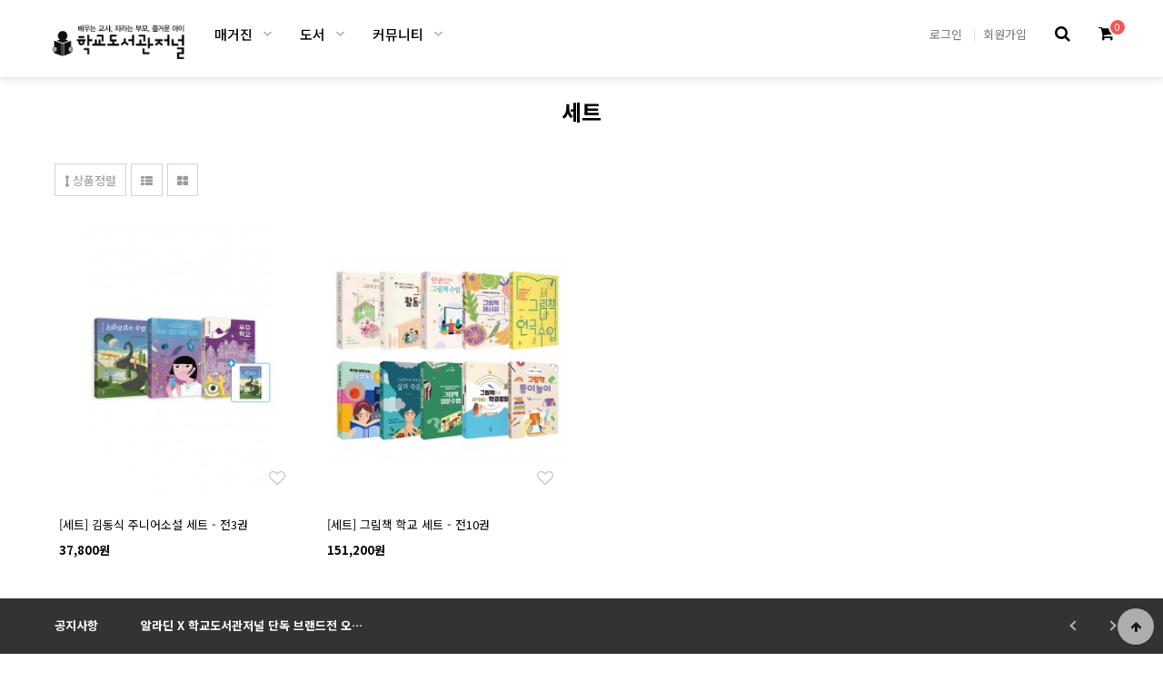

--- FILE ---
content_type: text/html; charset=utf-8
request_url: https://slj.co.kr/shop/list.php?ca_id=1040&sort=it_name&sortodr=asc
body_size: 19658
content:
<!doctype html>
<html lang="ko">
<head>
<meta charset="utf-8">
<meta name="viewport" content="width=device-width,initial-scale=1.0,minimum-scale=0,maximum-scale=10,user-scalable=yes">
<meta name="HandheldFriendly" content="true">
<meta name="format-detection" content="telephone=no">
<meta http-equiv="X-UA-Compatible" content="IE=edge">
<meta name="naver-site-verification" content="ccac4c7d5ea7197e601416d921de0e13eb1b42a2" />
<title>세트 | 학교도서관저널</title>
<link rel="stylesheet" href="https://slj.co.kr/theme/jelly/css/mobile_shop.css?ver=210618">
<link rel="stylesheet" href="https://slj.co.kr/theme/jelly/mobile/skin/outlogin/shop_basic/style.css?ver=210618">
<link rel="stylesheet" href="https://slj.co.kr/theme/jelly/mobile/skin/shop/basic/style.css?ver=210618">
<link rel="stylesheet" href="https://slj.co.kr/theme/jelly/mobile/skin/latest/shop_basic/style.css?ver=210618">
<!--[if lte IE 8]>
<script src="https://slj.co.kr/js/html5.js"></script>
<![endif]-->
<script>
// 자바스크립트에서 사용하는 전역변수 선언
var g5_url       = "https://slj.co.kr";
var g5_bbs_url   = "https://slj.co.kr/bbs";
var g5_is_member = "";
var g5_is_admin  = "";
var g5_is_mobile = "1";
var g5_bo_table  = "";
var g5_sca       = "";
var g5_editor    = "";
var g5_cookie_domain = ".slj.co.kr";
var g5_theme_shop_url = "https://slj.co.kr/theme/jelly/shop";

</script>
<script src="https://slj.co.kr/js/jquery-1.8.3.min.js"></script>
<script src="https://slj.co.kr/js/common.js?ver=210618"></script>
<script src="https://slj.co.kr/js/wrest.js?ver=210618"></script>
<script src="https://slj.co.kr/js/placeholders.min.js"></script>
<script src="https://slj.co.kr/js/jquery.bxslider.js"></script>
<link rel="stylesheet" href="https://slj.co.kr/js/font-awesome/css/font-awesome.min.css">
<script src="https://slj.co.kr/js/modernizr.custom.70111.js"></script>
<script type="text/javascript" src="//wcs.naver.net/wcslog.js"></script>
<script type="text/javascript">
if(!wcs_add) var wcs_add = {};
wcs_add["wa"] = "4280de80678658";
if(window.wcs) {
  wcs_do();
}
</script><script src="https://slj.co.kr/theme/jelly/js/jquery.shop.list.js?ver=210618"></script>
</head>
<body>

<header id="hd">
    
    <div id="skip_to_container"><a href="#container">본문 바로가기</a></div>

    

    <div id="hd_wr">
        <div id="logo"><a href="https://slj.co.kr/shop/"><img src="https://slj.co.kr/data/common/mobile_logo_img" alt="학교도서관저널 메인"></a></div>
        
<div id="category" class="menu">
    <button type="button" class="menu_close"><i class="fa fa-times" aria-hidden="true"></i><span class="sound_only">카테고리닫기</span></button>
    <div class="btn_login">
                <button type="button" class="btn_ol">로그인</button>
        <a href="https://slj.co.kr/bbs/register.php" class="btn_ol">회원가입</a>
        
    </div>
    <div class="ol tnb_con ol_before_wr">
<aside id="ol_before" class="ol">
    <h2>회원로그인</h2>
    <!-- 로그인 전 외부로그인 시작 -->
    <form name="foutlogin" action="https://slj.co.kr/bbs/login_check.php" onsubmit="return fhead_submit(this);" method="post" autocomplete="off">
    <button type="button" class="btn_close"><i class="fa fa-times"></i><span class="sound_only">닫기</span></button>
    <fieldset>
        <input type="hidden" name="url" value="%2Fshop%2Flist.php%3Fca_id%3D1040%26sort%3Dit_name%26sortodr%3Dasc">
        <label for="ol_id" id="ol_idlabel" class="sound_only">회원아이디<strong>필수</strong></label>
        <input type="text" id="ol_id" name="mb_id" required class="required frm_input" maxlength="20" placeholder="아이디">
        <label for="ol_pw" id="ol_pwlabel" class="sound_only">비밀번호<strong>필수</strong></label>
        <input type="password" name="mb_password" id="ol_pw" required class="required frm_input" maxlength="20" placeholder="비밀번호">
        <div id="ol_auto">
            <input type="checkbox" name="auto_login" value="1" id="auto_login">
            <label for="auto_login" id="auto_login_label">자동로그인</label>
        </div>
        <input type="submit" id="ol_submit" value="로그인" class="btn_b02">
        <a href="https://slj.co.kr/bbs/register.php"" class="btn_b01 btn_join"><b>회원가입</b></a>

        <div id="ol_svc">
            <a href="https://slj.co.kr/bbs/password_lost.php" id="ol_password_lost">회원정보찾기</a>
        </div>

    </fieldset>
    </form>
</aside>
</div>
<script>
$omi = $('#ol_id');
$omp = $('#ol_pw');
$omi_label = $('#ol_idlabel');
$omi_label.addClass('ol_idlabel');
$omp_label = $('#ol_pwlabel');
$omp_label.addClass('ol_pwlabel');

$(function() {

    $("#auto_login").click(function(){
        if ($(this).is(":checked")) {
            if(!confirm("자동로그인을 사용하시면 다음부터 회원아이디와 비밀번호를 입력하실 필요가 없습니다.\n\n공공장소에서는 개인정보가 유출될 수 있으니 사용을 자제하여 주십시오.\n\n자동로그인을 사용하시겠습니까?"))
                return false;
        }
    });
});

function fhead_submit(f)
{
    return true;
}
</script>
<!-- } 로그인 전 아웃로그인 끝 -->
  
    
    
    <div class="menu_wr">
     <h2>카테고리</h2>
     
			<ul class="cate">     
     
		
				<li>
				<a href="/shop/list.php?ca_id=1010" target="_self" class="nav__link">매거진</a>		

			<button class="sub_ct_toggle ct_op">매거진 하위분류 열기</button>
<ul class="sub_cate sub_cate1">
				<li>
					<a href="/shop/list.php?ca_id=1010" target="_self" class="nav__link-2dep">월간지</a>
				</li>
							<li>
					<a href="/bbs/board.php?bo_table=special" target="_self" class="nav__link-2dep">특집</a>
				</li>
							<li>
					<a href="/bbs/board.php?bo_table=education" target="_self" class="nav__link-2dep">배우고</a>
				</li>
							<li>
					<a href="/bbs/board.php?bo_table=library" target="_self" class="nav__link-2dep">익히고</a>
				</li>
							<li>
					<a href="/bbs/board.php?bo_table=people" target="_self" class="nav__link-2dep">어울리고</a>
				</li>
							<li>
					<a href="/bbs/board.php?bo_table=book" target="_self" class="nav__link-2dep">헤아려 읽다</a>
				</li>
			</ul>
			</li>
			
				<li>
				<a href="/shop/list.php?ca_id=1020" target="_self" class="nav__link">도서</a>		

			<button class="sub_ct_toggle ct_op">도서 하위분류 열기</button>
<ul class="sub_cate sub_cate1">
				<li>
					<a href="/shop/list.php?ca_id=1020" target="_self" class="nav__link-2dep">단행본</a>
				</li>
							<li>
					<a href="/shop/list.php?ca_id=1030" target="_self" class="nav__link-2dep">정기구독</a>
				</li>
							<li>
					<a href="/shop/list.php?ca_id=1040" target="_self" class="nav__link-2dep">세트</a>
				</li>
			</ul>
			</li>
			
				<li>
				<a href="/bbs/board.php?bo_table=ad" target="_self" class="nav__link">커뮤니티</a>		

			<button class="sub_ct_toggle ct_op">커뮤니티 하위분류 열기</button>
<ul class="sub_cate sub_cate1">
				<li>
					<a href="/bbs/board.php?bo_table=notice" target="_self" class="nav__link-2dep">공지사항</a>
				</li>
							<li>
					<a href="/bbs/board.php?bo_table=ad" target="_self" class="nav__link-2dep">이벤트</a>
				</li>
							<li>
					<a href="/bbs/board.php?bo_table=journal" target="_self" class="nav__link-2dep">저널게시판</a>
				</li>
							<li>
					<a href="/bbs/board.php?bo_table=pds" target="_self" class="nav__link-2dep">자료실</a>
				</li>
							<li>
					<a href="/bbs/board.php?bo_table=wongo" target="_self" class="nav__link-2dep">원고투고</a>
				</li>
							<li>
					<a href="/bbs/board.php?bo_table=qna" target="_self" class="nav__link-2dep">고객문의</a>
				</li>
			</ul>
			</li>
			


        
		
       
    </div>


</div>
<script>
$(function (){

    $("button.sub_ct_toggle").on("click", function() {
        var $this = $(this);
        $sub_ul = $(this).closest("li").children("ul.sub_cate");

        if($sub_ul.size() > 0) {
            var txt = $this.text();

            if($sub_ul.is(":visible")) {
                txt = txt.replace(/닫기$/, "열기");
                $this
                    .removeClass("ct_cl")
                    .text(txt);
            } else {
                txt = txt.replace(/열기$/, "닫기");
                $this
                    .addClass("ct_cl")
                    .text(txt);
            }

            $sub_ul.toggle();
        }
    });


    $(".content li.con").hide();
    $(".content li.con:first").show();   
    $(".cate_tab li a").click(function(){
        $(".cate_tab li a").removeClass("selected");
        $(this).addClass("selected");
        $(".content li.con").hide();
        //$($(this).attr("href")).show();
        $($(this).attr("href")).fadeIn();
    });
     
});
</script>
             <div id="hd_sch">
                <button type="button" class="btn_close"><i class="fa fa-times"></i></button>
                <div class="hd_sch_wr">
                    <form name="frmsearch1" action="https://slj.co.kr/shop/search.php" onsubmit="return search_submit(this);">
                
                    <div class="sch_inner">
                        <h2>상품 검색</h2>
                        <label for="sch_str" class="sound_only">상품명<strong class="sound_only"> 필수</strong></label>
                        <input type="text" name="q" value="" id="sch_str" required placeholder="검색어를 입력해주세요">
						<input type="hidden" name="sfl" value="wr_subject||wr_content">
                        <button type="submit"  class="sch_submit"><i class="fa fa-search" aria-hidden="true"></i><span class="sound_only"> 검색</span></button>
                    </div>
                    </form>
                                     </div>
            </div>
            <div id="hd_btn">

                <button type="button" id="btn_cate"><i class="fa fa-bars"></i><span class="sound_only">분류열기</span></button>
                <button type="button" id="btn_sch"><i class="fa fa-search"></i><span class="sound_only">검색열기</span></button>
                <a href="https://slj.co.kr/shop/cart.php" id="btn_cartop"><i class="fa fa-shopping-cart"></i><span class="sound_only">장바구니</span><span class="cart-count">0</span></a>
            </div>
        </div>

        <script>
        function search_submit(f) {
            if (f.q.value.length < 2) {
                alert("검색어는 두글자 이상 입력하십시오.");
                f.q.select();
                f.q.focus();
                return false;
            }

            return true;
        }
        </script>
        
   </div>

        <script>
    $( document ).ready( function() {
        var jbOffset = $( '#hd_wr' ).offset();
        $( window ).scroll( function() {
            if ( $( document ).scrollTop() > jbOffset.top ) {
                $( '#hd_wr' ).addClass( 'fixed' );
            }
            else {
                $( '#hd_wr' ).removeClass( 'fixed' );
            }
        });
    });

    $("#btn_cate").on("click", function() {
        $("#category").show();
    });

    $(".menu_close").on("click", function() {
        $(".menu").hide();
    });
     $(".cate_bg").on("click", function() {
        $(".menu").hide();
    });

     $(".btn_ol").on("click", function() {
        $(".ol").show();
    });

     $(".ol .btn_close").on("click", function() {
        $(".ol").hide();
    });

    $("#btn_sch").on("click", function() {
        $("#hd_sch").show();
    });

     $("#hd_sch .btn_close").on("click", function() {
        $("#hd_sch").hide();
    });
   </script>
</header>

<div id="container" class="container">
        <h1 id="container_title">세트</h1>
    
    
<script>
var g5_shop_url = "https://slj.co.kr/shop";
</script>
<script src="https://slj.co.kr/js/shop.mobile.list.js"></script>

<div id="sct">

    <div id="sct_hhtml"></div>
<div id="sct_sortlst">
<!-- 상품 정렬 선택 시작 { -->
<section id="sct_sort">
    <h2>상품 정렬</h2>
    <button type="button" class="btn_sort"><i class="fa fa-arrows-v" aria-hidden="true"></i> 상품정렬</button>
    <ul>
        <li><a href="/shop/list.php?ca_id=1040&amp;sort=it_price&amp;sortodr=asc" >낮은가격순</a></li>
        <li><a href="/shop/list.php?ca_id=1040&amp;sort=it_price&amp;sortodr=desc">높은가격순</a></li>
        <li><a href="/shop/list.php?ca_id=1040&amp;sort=it_name&amp;sortodr=asc">상품명순</a></li>
    </ul>
</section>
<!-- } 상품 정렬 선택 끝 -->

<script>
        $(".btn_sort").click(function(){
            $("#sct_sort ul").show();
        });
        $(document).mouseup(function (e){
            var container = $("#sct_sort ul");
            if( container.has(e.target).length === 0)
            container.hide();
        });

</script>
<ul id="sct_lst">
    <li><button type="button" class="sct_lst_view sct_lst_list"><i class="fa fa-th-list" aria-hidden="true"></i><span class="sound_only">리스트뷰</span></button></li>
    <li><button type="button" class="sct_lst_view sct_lst_gallery"><i class="fa fa-th-large" aria-hidden="true"></i><span class="sound_only">갤러리뷰</span></button></li>
</ul>

</div>

<!-- 메인상품진열 10 시작 { -->
<ul id="sct_wrap" class="sct sct_10 list_prd">
<li class="sct_li sct_clear"><div class="li_wr is_view_type_list">
<div class="sct_img">
<a href="https://slj.co.kr/shop/item.php?it_id=1725602507">
<img src="https://slj.co.kr/data/item/1725602507/thumb-7ZGc7KeAhp_300x350.jpg" width="300" height="350" alt="[세트] 김동식 주니어소설 세트 - 전3권">
<button type="button" class="btn_wish" data-it_id="1725602507"><span class="sound_only">위시리스트</span><i class="fa fa-heart-o" aria-hidden="true"></i></button>
</a>
</div>
<div class="txt_wr">
<div class="sct_txt"><a href="https://slj.co.kr/shop/item.php?it_id=1725602507" class="sct_a">
[세트] 김동식 주니어소설 세트 - 전3권
</a></div>
<div class="sct_cost">
37,800원
</div>
</div>
</div></li>
<li class="sct_li"><div class="li_wr is_view_type_list">
<div class="sct_img">
<a href="https://slj.co.kr/shop/item.php?it_id=1648630822">
<img src="https://slj.co.kr/data/item/1648630822/thumb-7ZGc7KeA106raM7IS47Yq47J6F7LK067Cw7LmY_300x350.jpg" width="300" height="350" alt="[세트] 그림책 학교 세트 - 전10권">
<button type="button" class="btn_wish" data-it_id="1648630822"><span class="sound_only">위시리스트</span><i class="fa fa-heart-o" aria-hidden="true"></i></button>
</a>
</div>
<div class="txt_wr">
<div class="sct_txt"><a href="https://slj.co.kr/shop/item.php?it_id=1648630822" class="sct_a">
[세트] 그림책 학교 세트 - 전10권
</a></div>
<div class="sct_cost">
151,200원
</div>
</div>
</div></li>
</ul>
<!-- } 상품진열 10 끝 -->

<script>
jQuery(function($){
    var li_width = "25",
        img_width = "300",
        img_height = "350",
        list_ca_id = "1040";

    function shop_list_type_fn(type){
        var $ul_sct = $("ul.sct");

        if(type == "gallery") {
            $ul_sct.removeClass("sct_20").addClass("sct_10")
            .find(".sct_li").attr({"style":"width:"+li_width+"%"});
        } else {
            $ul_sct.removeClass("sct_10").addClass("sct_20")
            .find(".sct_li").removeAttr("style");
        }
        
        if (typeof g5_cookie_domain != 'undefined') {
            set_cookie("ck_itemlist"+list_ca_id+"_type", type, 1, g5_cookie_domain);
        }
    }

    $("button.sct_lst_view").on("click", function() {
        var $ul_sct = $("ul.sct");

        if($(this).hasClass("sct_lst_gallery")) {
            shop_list_type_fn("gallery");
        } else {
            shop_list_type_fn("list");
        }
    });
});

$(".container").removeClass("container");

</script>

    
    <div id="sct_thtml"></div></div>

</div><!-- container End -->

<br>
<div id="ft">
    <div class="ft_notice">
<div class="lt">
    <h2><a href="https://slj.co.kr/bbs/board.php?bo_table=notice">공지사항</a></h2>
    <ul>
            <li>
            <a href="https://www.slj.co.kr/bbs/board.php?bo_table=notice&amp;wr_id=669&amp;sst=wr&amp;page=23"><strong>알라딘 X 학교도서관저널 단독 브랜드전 오…</strong></a>        </li>
            <li>
            <a href="https://www.slj.co.kr/bbs/board.php?bo_table=notice&amp;wr_id=667&amp;sst=wr&amp;page=23"><strong>2026 2월호 발행(2026 추천도서목록…</strong></a>        </li>
            <li>
            <a href="https://www.slj.co.kr/bbs/board.php?bo_table=notice&amp;wr_id=666&amp;sst=wr&amp;page=23"><strong>★신간 보고! 특강 듣고! : 제3회 책씨…</strong></a>        </li>
            <li>
            <a href="https://www.slj.co.kr/bbs/board.php?bo_table=notice&amp;wr_id=665&amp;sst=wr&amp;page=23">2026년 1월호 발행~</a>        </li>
            </ul>
</div>

 <script>
$(function(){
    $('.lt ul').bxSlider({
    pager:false
    });
});

</script></div>
   <div class="ft_wr">
        <ul>
             <li class="ft_box">
                <h2>고객센터</h2>
                                 <strong class="cs_tel"></strong>
                <p class="cs_info"></p>
                
	            <strong>02-322-9677</strong>
	            <p>월-금 am 10:00 - pm 05:00<br>점심시간 : am 12:00 - pm 01:00</p>                
                
            </li>

             <li class="ft_box ft_info">
                <h2>학교도서관저널 정보</h2>
                <p>
                <span>주소 : 서울시 마포구 동교로 12안길 14 (서교동) 삼성빌딩 A동 3층</span><br>
                <span>대표 : 한기호</span>
                <span>전화 : 02-322-9677</span>
                <span>팩스 : 02-6918-0818</span>
                <span>사업자 등록번호 : 105-87-36745</span>
                <span>통신판매업신고번호 : 제 2011-서울마포-0600호</span>
                <span>개인정보 보호책임자 : 여문주 slj322@daum.net</span>
                
                                </p>
            </li>

        </ul>
    </div>
    <div class="ft_wr1">
        <div id="ft_company">
            <a href="https://slj.co.kr/bbs/content.php?co_id=company">회사소개</a>
            <a href="https://slj.co.kr/bbs/content.php?co_id=privacy">개인정보</a>
            <a href="https://slj.co.kr/bbs/content.php?co_id=provision">이용약관</a>
            <a href="https://slj.co.kr/bbs/content.php?co_id=ad">광고 및 제휴문의</a>
			<a href="https://www.instagram.com/schoollibraryjournal/" target="_blank">instagram</a>
            
                 
            <div class="ft_copy">Copyright &copy; 2021 (주)학교도서관저널. All Rights Reserved. </div>
        </div>
       
     </div>
     <a href="#" id="ft_to_top"><i class="fa fa-arrow-up" aria-hidden="true"></i><span class="sound_only">상단으로</span></a>

</div>


<script src="https://slj.co.kr/js/sns.js"></script>



<!-- ie6,7에서 사이드뷰가 게시판 목록에서 아래 사이드뷰에 가려지는 현상 수정 -->
<!--[if lte IE 7]>
<script>
$(function() {
    var $sv_use = $(".sv_use");
    var count = $sv_use.length;

    $sv_use.each(function() {
        $(this).css("z-index", count);
        $(this).css("position", "relative");
        count = count - 1;
    });
});
</script>
<![endif]-->

</body>
</html>

<!-- list.10.skin.php -->


--- FILE ---
content_type: text/css
request_url: https://slj.co.kr/theme/jelly/css/mobile_shop.css?ver=210618
body_size: 62242
content:
@import url('https://fonts.googleapis.com/earlyaccess/notosanskr.css'); 
@charset "utf-8";

/* 초기화 */
html {overflow-y:scroll;height:100%;min-width:320px}
body {margin:0;padding:0;font-size:0.813em;height:100%;font-family:'Noto Sans KR', AppleSDGothicNeo-Regular,'Malgun Gothic','맑은 고딕',dotum,'돋움',sans-serif;}
html, h1, h2, h3, h4, h5, h6, form, fieldset, img {margin:0;padding:0;border:0}
h1, h2, h3, h4, h5, h6 {font-size:1em}
article, aside, details, figcaption, figure, footer, header, hgroup, menu, nav, section {display:block}
legend {position:absolute;font-size:0;line-height:0;text-indent:-9999em;overflow:hidden}
input, button {margin:0;padding:0;font-size:1em;font-family:'Noto Sans KR', AppleSDGothicNeo-Regular,'Malgun Gothic','맑은 고딕',dotum,'돋움',sans-serif;}
button, input[type=submit] {cursor:pointer}
input[type=text], input[type=password], input[type=image], button {font-size:1em;-webkit-appearance:none}
textarea, select,button {font-size:1em;font-family:'Noto Sans KR', AppleSDGothicNeo-Regular,'Malgun Gothic','맑은 고딕',dotum,'돋움',sans-serif;}
textarea {border-radius:0;-webkit-appearance:none}
select {margin:0;background:none}
p {margin:0;padding:0;word-break:break-all}
hr {display:none}
pre {overflow-x:scroll;font-size:1.1em}
a {color:#000;text-decoration:none}
ul,li,dl,dt,dd{padding:0;margin:0}
ul{list-style:none;}
img{vertical-align:top;max-width:100%;height:auto}


*, :after, :before {
    -webkit-box-sizing: border-box;
    -moz-box-sizing: border-box;
    box-sizing: border-box;
}

/* 팝업레이어 */
#hd_pop {z-index:1000;position:relative;margin:0 auto;width:100%;height:0px}
#hd_pop h2 {position:absolute;font-size:0;text-indent:-9999em;line-height:0;overflow:hidden}
.hd_pops {position:absolute;border:1px solid #e9e9e9;background:#fff}
.hd_pops_con {}
.hd_pops img{max-width:100%;height:auto}
.hd_pops_footer {padding:10px 0;background:#000;color:#fff;text-align:right}
.hd_pops_footer button {margin-right:5px;padding:5px 10px;border:0;background:#393939;color:#fff}

/* 상단 레이아웃 */
#hd {position:fixed;top:0;left:0;width:100%;background:#fff;border-bottom:1px solid #e6eaed; z-index:99 ;
-webkit-box-shadow:  0 2px 9px rgba(0,0,0,0.1);
-moz-box-shadow: 0 2px 9px rgba(0,0,0,0.1);
box-shadow: 0 2px 9px rgba(0,0,0,0.1)}
#hd h1 {position:absolute;font-size:0;text-indent:-9999em;line-height:0;overflow:hidden}

#hd_menu{border-bottom:1px solid #e6eaed}
#hd_menu ul{margin:0 auto;max-width:1200px}
#hd_menu ul:after {display:block;visibility:hidden;clear:both;content:""}
#hd_menu li{float:left;line-height:45px;font-size:0.923em;margin:0 8px}
#hd_menu li a{color:#aeb4bf}
#hd_menu li a:hover{color:#000}
#hd_menu .hd_menu_right{float:right}

#hd_wr {margin:0 auto;max-width:1200px;padding:15px 100px 15px 15px;position:relative;
-webkit-transition: all 0.30s ease-in-out;
-moz-transition: all 0.30s ease-in-out;
-ms-transition: all 0.30s ease-in-out;
-o-transition: all 0.30s ease-in-out;}
#hd_wr:after {display:block;visibility:hidden;clear:both;content:""}
#logo{float:left;margin-top:5px;margin-right:20px}
#logo img{vertical-align:middle;height:50px;width:auto}

#hd_sch {display:none;position:fixed;top:0;left:0;width:100%;height:100%;background:#000;background:rgba(0,0,0,0.85);z-index:999;text-align:center;}
.hd_sch_wr{position:absolute;top:50%;left:50%;width:80%;margin-top:-50px;margin-left:-40%}
#hd_sch h2 {position:absolute;font-size:0;text-indent:-9999em;line-height:0;overflow:hidden}
#hd_sch .sch_inner {position:relative;}
#hd_sch .sch_inner:after {display:block;visibility:hidden;clear:both;content:""}
#hd_sch #sch_str {background:transparent;border:0;border-bottom:2px solid #fff;color:#fff;width:100%;height:50px;padding-left:50px;font-size:16px;outline:none}
#hd_sch .sch_submit {position:absolute;top:0;left:0;height:50px;;border:0;cursor:pointer;background:transparent;font-weight:600;color:#fff;width:50px;font-size:16px;}
#hd_sch .btn_close{position:absolute;top:0;right:0;width:70px;height:70px;background:none;color:#fff;border:0;font-size:16px;opacity:0.5}
#hd_sch .btn_close:hover{opacity:1}

#ppl_word{color:#fff;margin-top:15px;line-height:25px}
#ppl_word:after {display:block;visibility:hidden;clear:both;content:""}
#ppl_word h3 {padding:0 8px;margin-right:5px;background:#fff;color:#000;display:inline-block;float:left;font-weight:500;border-radius:5px}
#ppl_word ol{float:left;padding:0;margin:0}
#ppl_word li{display:inline-block;list-style:none}
#ppl_word li a{display:block;padding: 0 10px;color:#fff;border-radius:5px;font-weight:300;opacity:0.8}
#ppl_word li a:hover{opacity:1}


#hd_btn {position:absolute;top:15px;right:0}
#hd_btn button{height:45px;line-height:45px;width:45px;background:none;border:0;vertical-align:top}
#hd_btn  i{font-size:18px}
#hd_btn a{display:inline-block;line-height:45px;width:45px;text-align:center;vertical-align:top}
#btn_cartop{position:relative}
#btn_cartop .cart-count{position:absolute;top:5px;right:0;background:#f05858;border-radius:15px;font-size:10px;color:#fff;padding:0 5px;border:2px solid #fff;line-height:16px}

.hd_admin{position:fixed;bottom:10px;left:10px;}
.hd_admin a{padding:0 20px;display:inline-block;;line-height:40px;background:#d12323;z-index:999;color:#fff}
.hd_admin a:hover{background:#ff0000}

@media (max-width: 969px){
    
    #hd_wr {padding:15px; }
    #logo{float:none;margin:0}
    #logo img{height:35px;width:auto}
    #hd_btn{top:0;right:10px}
    #hd_btn button{width:40px;height:55px}
    #hd_btn a{line-height:55px}
    #btn_cartop .cart-count{top:7px}
    #hd_btn .btn_ol{width:40px}
    #hd_btn .btn_ol .txt{display:none}

    #hd_menu{display:none}

}

/*카테고리*/
.menu_wr h2 {position:absolute;font-size:0;text-indent:-9999em;line-height:0;overflow:hidden}


 @media (max-width: 969px){
    .menu {display:none;overflow-y:auto;position:fixed;top:0;left:0;height:100%;width:300px;background:#f3f3f3;z-index:99999;text-align:left;
    -webkit-box-shadow:0 2px 15px rgba(0,0,0,0.2);
    -moz-box-shadow: 0 2px 15px rgba(0,0,0,0.2);
    box-shadow: 0 2px 15px rgba(0,0,0,0.2)}

    #btn_user{display:none}
    .btn_login{background:#fff;padding:0 10px}
    .btn_login .btn_ol{line-height:55px;height:55px;border:0;background:none;color:#717989;padding:0 10px;position:relative}
    .btn_login a:before{position:absolute;top:50%;left:0;content:'';background:#e3e3e3;width:1px;height:15px;margin-top:-7px}

    .menu .menu_close {position:absolute;top:0;right:0;width:55px;height:55px;background:none;color:#aaa;font-size:16px;border:0;z-index:199999}
    .menu .menu_close:hover{color:#000}
    .menu_wr{padding:10px 0;background:#fff;margin:10px 0;border-top:1px solid #eee}
    .menu_wr a {display:block;padding: 0 20px;color:#727280}
    .menu_wr li{position:relative;z-index:99999;line-height:45px;}
    .menu_wr li:hover {background:#f3f3f3; }
    .menu_wr li button{position:absolute;top:0;right:0;background:url;border:0;width:45px;height:45px;overflow:hidden;border:0;background:url(../img/mobile/gnb_bg.png) no-repeat 50% 50%;text-indent:-9999px}
    .menu_wr li button.ct_cl{background:url(../img/mobile/gnb_bg2.png) no-repeat 50% 50%}

    .sub_cate{display:none;background:#fff;font-size:0.923em;}
    .sub_cate a{padding-left:30px}
    .sub_cate1{}
    .sub_cate li:hover{position:relative;}
    .sub_cate2 a{padding-left:40px;background-position:31px 17px}
    .sub_cate3 a{padding-left:50px;background-position:41px 17px}
    .sub_cate4 a{padding-left:60px;background-position:51px 17px}
 }
  @media (min-width: 970px){

    #btn_cate{display:none}
    .menu{display:block !important}
    .menu:after {display:block;visibility:hidden;clear:both;content:""}
    .menu_wr{float:left;}

    .btn_login .btn_ol{width:auto;vertical-align:top}
    .btn_login .btn_ol .txt{color:#717989;display:inline-block;margin-left:5px}
    .btn_login{float:right;line-height:45px}
    .btn_login a{padding:0 10px;display:inline-block;position:relative;color:#717583;}
    .btn_login a:before{position:absolute;top:50%;left:0;content:'';background:#e3e3e3;width:1px;height:15px;margin-top:-7px}
    .btn_login button{background:0;padding:0 10px;border:0;color:#717583;outline:none;height:45px;line-height: 45px;}
    .btn_login img{ width:30px;height:30px;border-radius:50px;margin-right:5px;margin-top:7px;vertical-align:top}
    .menu .menu_close{display:none}
    .menu_wr li{display:inline-block;padding: 0 10px;font-size:1.154em;font-weight:500}
    .menu_wr li button{border:0;width:25px;height:45px;overflow:hidden;border:0;background:url(../img/mobile/btn_menu.png) no-repeat 50% 50%;text-indent:-9999px;opacity:0.5}
    .sub_cate{display:none}
    .sub_cate a{display:block }
    .menu_wr li:hover .sub_cate1{display: block;position:absolute; padding:10px 0 ;
    ; background:#fff;min-width:100px;
     -webkit-box-shadow: 0 2px 15px rgba(0,0,0,0.2);
    -moz-box-shadow: 0 2px 15px rgba(0,0,0,0.2);
    box-shadow: 0 2px 15px rgba(0,0,0,0.2)}

    .sub_cate1 li{display:block;font-size:13px;font-weight:300;line-height:40px;padding:0 20px;color:#727280}
    .sub_cate1 li:hover{color:#000;background:#f3f3f3}
    .sub_cate button{display:none}
 }
/* 중간 레이아웃 */
#container {max-width:1200px;margin:0 auto;padding-top:85px;}
#container_title {max-width:1200px;padding:20px;text-align:center;font-size:1.846em}
.idx_c{margin:0 auto;max-width:1200px;}
.idx_c:after {display:block;visibility:hidden;clear:both;content:""}

.box{background:#fff;
-webkit-box-shadow: 0 2px 5px rgba(0,0,0,0.07);
-moz-box-shadow: 0 2px 5px rgba(0,0,0,0.07);
box-shadow: 0 2px 5px rgba(0,0,0,0.07)}

.container{margin:75px auto 20px;}
#container.idx-container{padding: 0 }
.view-container #container_title{display:none}

@media (max-width: 969px){
    #container {}
    .container{margin:55px auto} 
    #container_title{font-size:1.5em;}
}

/*메인*/
#idx_tab{padding-left:220px; position:relative;}
#idx_tab h2{display:none}
#idx_tab .tabs{position:absolute;top:0;left:0}
#idx_tab .tabs li{display: block; font-size:1.154em;margin: 0 0 15px;font-weight:500; line-height: 24px;color: #717989; text-align: left;cursor:pointer}
#idx_tab .tabs .current{color: #f05858;position: relative;text-decoration: underline;}
#idx_tab .sct_wrap{display:none}
#idx_tab .sct_wrap.current{display: block; }

#idx_review{background:#f8f9fa;text-align:center;padding:100px 0}
#idx_review h2{ text-align: center; font-size: 1.846em;margin: 0 0 20px;}
.review{max-width:1200px;margin:0 auto;}
.review .rv_li{margin:20px;background:#fff;opacity:0.5; position:relative;padding:40px;text-align:left;
-webkit-box-shadow:  0 1px 2px rgba(0, 0, 0, .1);
-moz-box-shadow:  0 1px 2px rgba(0, 0, 0, .1);
box-shadow:  0 1px 2px rgba(0, 0, 0, .1);}
.review .rv_li:hover {
-webkit-box-shadow:0 5px 10px rgba(0, 0, 0, .15);
-moz-box-shadow:0 5px 10px rgba(0, 0, 0, .15);
box-shadow:0 5px 10px rgba(0, 0, 0, .15);}
.review .slick-active{opacity:1}
.review .rv_hd{position:relative;padding-left:70px;line-height:25px;margin-bottom:20px}
.review .prd_img{position:absolute;top:0;left:0;}
.review .prd_img img{border-radius:50px}
.review .rv_tit{display:block;font-size:1.077em;font-weight:600}
.review .rv_prd{color:#717989}          
.review p{line-height:1.7em;min-height:80px}


 @media (max-width:969px){
    #idx_tab{padding:10px}
    #idx_tab .tabs{position:relative}
    #idx_tab .tabs{position:relative;width:100%;margin-bottom:20px;text-align:center}
    #idx_tab .tabs li{display:inline-block;margin:0 10px 10px}
    #idx_tab .sct_wrap {margin:10px 0}

}
 @media (max-width:639px){
     #idx_review{padding:80px 0}
     .review .rv_li{margin:8px}

 }
/* 내용관리 */
#ctt {margin:10px 0;padding:10px;border-top:1px solid #e9e9e9;border-bottom:0px solid #e9e9e9}
.ctt_admin {margin:0 5px;text-align:right}
#ctt header h1 {position:absolute;font-size:0;line-height:0;overflow:hidden}
#ctt_con {margin:0 auto;max-width:1200px;padding:10px 0}
.ctt_img {text-align:center}

#g4_import {margin:0 auto;max-width:1200px;padding:10px 0}

/* 하단 레이아웃 */
#ft {background:#333;position:relative;z-index:10}
.ft_notice{border-bottom:1px solid #282828}
.ft_wr{max-width:1200px;margin:0 auto;padding:60px 0}
.ft_wr ul:after {display:block;visibility:hidden;clear:both;content:""}
.ft_wr .ft_box{float:left;width:33.3333%;text-align:left;padding:0 20px}
.ft_wr .ft_box h2{color:#9f9f9f;font-size:1.154em;margin-bottom:25px}
.ft_wr .ft_box strong{display:block;color:#dddddd;margin-bottom:20px;font-size:1.8em}
.ft_wr .ft_box p{color:#9f9f9f;font-weight:300;line-height:1.7em;font-size:0.923em}
.ft_wr .ft_box p span{display:inline-block;margin-right:8px;}
.ft_wr .ft_info{width:66.6666%}

.ft_wr1{background:#282828}
#ft_company{margin:0 auto;max-width:1200px;padding:40px 20px;color:#5e5e5e;text-align:right}
#ft_company:after {display:block;visibility:hidden;clear:both;content:""}
#ft_company a{display:inline-block;margin:0 10px;color:#5e5e5e;}
.ft_copy{float:left}


#ft_to_top{position:fixed;bottom:10px;right:10px;width:40px;line-height:40px;background:#fff;opacity:0.6;text-align:center;border-radius:30px;
-webkit-box-shadow:1px 1px 1px rgba(0,0,0,0.2);        
-moz-box-shadow: 1px 1px 1px rgba(0,0,0,0.2);
box-shadow: 1px 1px 1px rgba(0,0,0,0.2);
-webkit-transition: all 0.30s ease-in-out;
-moz-transition: all 0.30s ease-in-out;
-ms-transition: all 0.30s ease-in-out;
-o-transition: all 0.30s ease-in-out;}
#ft_to_top:hover{opacity:1;
-webkit-box-shadow:1px 1px 15px rgba(0,0,0,0.09);        
-moz-box-shadow: 1px 1px 15px rgba(0,0,0,0.09);
box-shadow: 1px 1px 15px rgba(0,0,0,0.09)}

@media (max-width: 969px){
    .ft_wr {padding: 20px}
    .ft_wr .ft_box{width:100%;padding:40px 0}
    #ft_company{text-align:center}
    .ft_copy{float:none;margin-top:10px}
}

 @media (max-width:639px){
   .ft_wr .ft_box{padding:20px 0}
   .ft_wr .ft_box h2{margin-bottom:10px}
   .ft_wr .ft_box strong{margin-bottom:10px}

 }
/* 목록 바로가기 */
.sanchor {margin:0 0 5px;padding:0}
.sanchor:after {display:block;visibility:hidden;clear:both;content:""}
.sanchor li {float:left;list-style:none;width:25%;border-top:2px solid #000;text-align:center;  overflow: hidden;  white-space: nowrap;letter-spacing:0.2em;font-size:0.93em}
.sanchor a {display:block;padding:10px;border-left:1px solid #ededed;border-bottom:1px solid #ededed;background:#fcfcfc;text-decoration:none;color:#484848}
.sanchor a:focus, .sanchor a:hover {background:#eee;text-decoration:none}
.sanchor a.sanchor_on {background:#fff;text-decoration:none;border-bottom:1px solid #fff;}

/* ####### 쇼핑몰 컨텐츠 ####### */

.st_bg{display: inline-block;width: 1px;height: 10px;margin: 0 10px;background: #e2e1e0;vertical-align: -1px;}
#listtype{margin:10px;}

#sod_chk {padding:15px 15px 0;}
.sod_list {padding:10px 0;}
.sod_list .sod_li {background:#fff;border: 1px solid #e7e8ef;margin:10px 0;}
.sod_list .li_name{;line-height:1.3em;padding: 10px 10px;font-size:1.083em}
.sod_list .li_op_wr{position:relative;margin:10px;padding-left:90px;min-height:80px}
.sod_list .total_img{position:absolute;top:0;left:0}
.sod_list .mod_options{padding: 0 7px;border: 1px solid #38b2b9;color: #38b2b9;background: #fff;height: 23px;line-height: 21px;margin: 5px 0 0;}
.sod_list .li_prqty{margin:10px 10px ;border-top:1px solid #dcdcdc;padding:10px 0 0}
.sod_list .li_prqty:after {display:block;visibility:hidden;clear:both;content:''}
.sod_list .li_prqty_sp{float:left;width:50%;display:block;line-height:20px;padding:0 7px;text-align :right;}
.sod_list .li_prqty_sp span{float:left}
.sod_list .prqty_sc,.sod_list .prqty_price{border-right:1px solid #dcdcdc}
.sod_list .total_price{background:#f5f5f5;border:1px solid #e2e2e2;display:block;clear:both;margin:10px;text-align:right;padding:5px 10px;line-height:20px}
.sod_list .total_price span{float:left}
.sod_list .total_price strong{font-size:1.25em;color:#7d8dff}
.sod_opt li {padding-left: 10px;background: url('../img/bullet.gif') no-repeat 3px 50%;color: #777;margin: 3px 0;line-height: 1.3em;}

#sit_opt_added {margin:0;padding:0;border-bottom:0;list-style:none}
#sit_opt_added li {padding:15px 0;border-bottom:1px solid #eee;margin:0 0 2px;position:relative}
#sit_opt_added li .opt_name{line-height:18px;padding:0 0 10px}
#sit_opt_added li .opt_count{}
#sit_opt_added li .opt_count:after {display:block;visibility:hidden;clear:both;content:""}
#sit_opt_added button {float:left;width:30px;height:30px;border:1px solid #efb6b6;background:#fff;color:#f05858;font-size:0.92em}
#sit_opt_added button:hover{background:#f8ebeb;border-color:#f05858;color:#f05858}
#sit_opt_added .num_input {float:left;border:0;height:30px;width:40px;border-top:1px solid #efd7d7;border-bottom:1px solid #efd7d7;text-align:center;color:#333;}
#sit_opt_added .num_input:focus{background:#fffafa;color:#f05858}
#sit_opt_added .sit_opt_del{background:#f3f3f3;color:#aaa;border:0;margin-left:3px}
#sit_opt_added .sit_opt_prc{float:right;display:block;padding:0 3px;text-align:right;line-height:30px;font-weight:bold;}

#sit_opt_added .sit_opt_prc{float:right;display:block;padding:0 3px;text-align:right;line-height:30px;font-weight:bold;}

/* 장바구니 */
#mod_option_frm{position:fixed;top:50%;left:50%;background:#fff;width:300px;max-height:300px;margin-left:-150px;margin-top:-150px;overflow-y:auto;z-index:99;border-radius:0 0 3px 3px;
-webkit-box-shadow:1px 5px 15px rgba(0,0,0,0.4);
-moz-box-shadow:1px 5px 15px rgba(0,0,0,0.4);
box-shadow: 1px 5px 15px rgba(0,0,0,0.4);}
#mod_option_frm h2{height:45px;line-height:45px;font-size:1.167em;border-bottom: 1px solid #eee;padding:0 15px}
#mod_option_frm  #sit_sel_option{margin:15px }
#mod_option_frm #sit_tot_price{margin:15px;line-height:30px }
#mod_option_frm  #sit_sel_option ul{;background:#f3f3f3;border:0 }
#mod_option_frm h3{margin: 0 0 10px;color:#5772d5;}
#mod_option_frm .option_wr {margin:15px ; }
#mod_option_frm .option_wr label{margin: 0 0 5px;display:block}
#mod_option_frm .option_wr select{width:100%; height: 40px;border: 1px solid #d9d9d9;margin: 0 0 5px;}
#mod_option_frm .btn_confirm{margin:10px ; }
#mod_option_frm .btn_confirm .btn_submit{height:40px;font-weight:bold;width:100%;}
#mod_option_frm .btn_confirm .btn_close{position:absolute;top:0;right:0;width:45px;height:45px;border:0;background:none;color:#999;font-size:1.25em}

#sod_bsk{padding:20px 0 0;background: #f3f3f3;max-width: 1200px;margin:0px auto 50px;}
#sod_bsk:after {display:block;visibility:hidden;clear:both;content:''}
#sod_bsk .btn_del_wr{margin:10px }
#sod_bsk .btn_del_wr .btn01{height:30px}
#sod_bsk .sod_ta_wr{background:#e9e9e9;padding:20px;}
#sod_bsk .go_shopping{margin: 10px;}
#sod_bsk .go_shopping .btn_b01{line-height:43px;font-size:1.167em;font-weight:bold;width:100%;text-align:center;display:block}
#m_sod_bsk_tot{padding:15px;background:#f3f3f3}
#sod_bsk #m_sod_bsk_tot  {background:none;padding:0}
#m_sod_bsk_tot:after{display:block;visibility:hidden;clear:both;content:""}
#m_sod_bsk_tot dt{float:left;width:40%;padding:5px 0 ;line-height:20px;clear:both}
#m_sod_bsk_tot dd{float:left;width:60%;padding:5px 0;text-align:right;line-height:20px}
#m_sod_bsk_tot .sod_bsk_cnt{border-top:1px solid #ccc;font-weight:bold;margin-top:15px;line-height:25px}
#m_sod_bsk_tot .sod_bsk_cnt strong{font-size:1.25em}
#sod_bsk_act .btn_submit{height:45px;font-size:1.167em;font-weight:bold;width:100%;margin:10px 0;border-radius:50px}

.cart_list:after {display:block;visibility:hidden;clear:both;content:''}  
.cart_list .sod_li{background:#fff;border:1px solid #e7e8ef;border-bottom:1px solid #cbd0d5;margin:10px 0;position:relative;
-webkit-box-shadow: 0 3px 6px rgba(0,0,0,0.08);
-moz-box-shadow: 0 3px 6px rgba(0,0,0,0.08);
box-shadow: 0 3px 6px rgba(0,0,0,0.08);}
.cart_list .sod_li:hover{border:1px solid #406fff;
-webkit-box-shadow: 0 3px 15px rgba(0,0,0,0.2);
-moz-box-shadow: 0 3px 15px rgba(0,0,0,0.2);
box-shadow: 0 3px 15px rgba(0,0,0,0.2);}
.cart_list .sod_li:after {display:block;visibility:hidden;clear:both;content:''}  
.cart_list .li_op_wr{padding:20px;padding-left:140px;min-height:140px;position:relative}
.cart_list .li_name{padding:15px;border-bottom:1px solid #f3f3f3}
.cart_list .total_img {position:absolute;top:20px;left:20px}

.cart_list .li_prqty{background:#f8f9fa;padding:20px;float:left;width:75%}
.cart_list .li_prqty:after {display:block;visibility:hidden;clear:both;content:''}  
.cart_list .li_prqty_sp {display:block;width:25%;float:left;border-left:1px solid #eee;padding:0 10px;text-align:center;line-height:20px;}
.cart_list .li_prqty_sp:first-child{border-left:0}
.cart_list .li_prqty_sp span{display:block;color:#999;font-size:0.92em;margin-bottom:10px}
.cart_list .total_price{line-height:20px;background:#eef2f6;;color:#0074e9;padding:20px;float:left;width:25%;text-align:center}
.cart_list .total_price:after{display:block;visibility:hidden;clear:both;content:""}
.cart_list .total_price span{display:block;color:#999;font-size:0.92em;margin-bottom:10px}
.cart_list .mod_btn{padding:0 10px;height:30px;margin:20px 0;font-size:12px}

 @media (min-width: 970px){
    .sod_bsk_left{float:left;width:70%;padding:20px 5%;height:100%;background:#ededed}
    #sod_bsk{;position:relative;padding:0}
    #sod_bsk .sod_ta_wr{float:right;width:30%;height:100%;background:#f3f3f3;padding:40px;position:relative;z-index:9}
    #sod_bsk .sod_ta_wr.fixed{position:fixed;top:0;right:0;z-index:10}
    .go_shopping {}
    .cart_list .sod_li{margin:20px 0}
}

 @media (max-width: 969px){
    .cart_list .li_prqty{width:100%;padding:10px 0}
    .cart_list .total_price{width:100%;padding:15px}
    .cart_list .total_price span{display:inline-block;margin:0;color:#000;margin-right:10px;}
    #sod_bsk{padding:0}
 }               
/* 주문서 작성 */
#sod_frm {}
.sod_frm_pc {max-width: 1200px;margin:0 auto;}
#sod_frm .od_prd_list{margin:20px 10px;background:#fff;}
.od_prd_list .td_chk{border-left:0;}
.od_prd_list .td_prd{border-left:0;position:relative;padding-left:100px;min-height:100px}
.od_prd_list .td_prd .sod_img{position:absolute;top:15px;left:10px}
.od_prd_list .td_prd .sod_name{min-height:80px}
.od_prd_list .td_prd .prd_name{font-size:1.167em}
.od_prd_list .total_prc{color:#ff006c;font-weight:bold;font-size:1.167em}

#sod_frm_orderer{padding:20px}
#sod_frm_taker{padding:20px}
#sod_frm_taker h2,#sod_frm_orderer h2{margin:10px 0;font-size:1.25em}
.odf_list li{}
.odf_list label,.odf_list strong{display:block;margin:7px 0 5px;color:#444;font-weight:normal}
.odf_list .frm_input{width:100%;margin:0 0 5px}
.odf_list .dlv_slt div {background:#fff;border:1px solid #ccc;margin:5px 0;padding:10px}
.odf_list .dlv_slt div label{display:inline-block;margin:3px 0;color:#000}
#order_address{display:block;width:80px;text-align:center;border: 1px solid #3476be;color: #3476be;;height:30px;line-height:28px;margin:5px 0 0;background:none}
.odf_list .ad_default{display:inline-block;margin:0}
.odf_list .btn_addsch{position:absolute;top:5px;right:5px;border-radius:3px;height:30px;}
.odf_list .add_num{position:relative;display:block;}
.odf_list  textarea{border: 1px solid #ccc;background: #fff;color: #000;vertical-align: middle;border-radius: 3px;padding: 5px;width:100%;height:70px;
-webkit-box-shadow: inset 0 1px 1px rgba(0, 0, 0, .075);
-moz-box-shadow: inset 0 1px 1px rgba(0, 0, 0, .075);
box-shadow: inset 0 1px 1px rgba(0, 0, 0, .075);
}
#m_sod_frm_paysel {margin:10px 0 ;}
#m_sod_frm_paysel ul {margin:0 0 ;background:#fff;padding:0 0 10px;}
#m_sod_frm_paysel ul:after {display:block;visibility:hidden;clear:both;content:""}
#m_sod_frm_paysel li {float:left;padding:5px ;width:46%;height:25px}
#m_sod_frm_paysel .KPAY{background:url('../../../img/kpay.png') no-repeat;width:37px;height:15px;overflow:hidden;text-indent:-999px;display:inline-block;background-size:100%}
#m_sod_frm_paysel .PAYNOW{background:url('../../../img/paynow.png') no-repeat;width:46px;height:15px;overflow:hidden;text-indent:-999px;display:inline-block;background-size:100%;}
#m_sod_frm_paysel .PAYCO{background:url('../../../img/payco.png') no-repeat 1px;width:46px;height:15px;overflow:hidden;text-indent:-999px;display:inline-block;background-size:100%;}
#m_sod_frm_paysel .inicis_lpay{background:url('../../../img/lpay_logo.png') no-repeat;width:35px;height:12px;overflow:hidden;text-indent:-999px;display:inline-block;background-size:100%;}
#m_sod_frm_paysel .inicis_kakaopay{background:url('../../../img/kakao.png') no-repeat 50% 50% #ffeb00;border-radius:30px;height:22px;width:74px;display:inline-block;overflow:hidden;text-indent:-999px;background-size:35px auto}
#m_sod_frm_paysel .kakaopay_icon{background:url('../../../img/kakao.png') no-repeat 50% 50% #ffeb00;border-radius:30px;height:22px;width:74px;display:inline-block;overflow:hidden;text-indent:-999px;background-size:35px auto}
#m_sod_frm_paysel .samsung_pay{margin-left:-23px;background:url('../../../img/samsungpay.png') no-repeat 24px 3px;height:25px;width:106px;display:inline-block;overflow:hidden;text-indent:-999px}

#sod_frm .sod_ta_wr{background: #f3f3f3;}
#sod_frm .btn_confirm{padding:0 20px 20px;background:#f3f3f3;margin:0 0 10px}
#sod_frm .btn_submit{width:100%;height:45px;font-size: 1.167em;font-weight: bold;margin:5px 0;border-radius:30px}
#sod_frm .btn_cancel,#sod_frm .btn01{width:100%;height:45px;line-height:43px;font-size:1.167em;font-weight: bold;padding:0;border-radius:30px}

#sod_frm_pay{padding:20px ;background:#f3f3f3}
#sod_frm_pay h2{margin:10px 0;font-size:1.25em}
#sod_frm_pay .cp_btn1,#sod_frm_pay .cp_cancel1{margin-top:0}
.odf_tbl{position:relative}
.odf_tbl table{background:#fff;width:100%;border-collapse:collapse;border-bottom:1px solid #eee;background:#fff}
.odf_tbl table th{border:1px solid #eee;border-right:0;padding: 10px;text-align:left;width:120px;font-weight:normal}
.odf_tbl table td{border:1px solid #eee;border-left:0;padding:7px 10px;text-align:right}

#sod_frm_pt_alert{margin:10px 0;color:#328abd;}

.sod_frm_point {margin-top:10px;clear:both;background:#fff}
.sod_frm_point div{background:#fff;border-bottom:1px solid #eee;padding:10px;text-align:right}
.sod_frm_point div:after {display:block;visibility:hidden;clear:both;content:''}
.sod_frm_point div label{float:left;line-height:30px}
.sod_frm_point div span{display:block;font-size:0.92em}
.sod_frm_point div span:after {display:block;visibility:hidden;clear:both;content:''}
.sod_frm_point div strong{float:left;color:#666;font-weight:normal}
.sod_frm_point #od_temp_point{height:30px;border:1px solid #ccc;text-align:right}

#settle_bank{background:#fff;border-bottom:1px solid #ccc;padding:10px;text-align:right; clear:both}
#settle_bank select{height:30px;margin:0 0 5px;width:100%;}
#settle_bank #od_deposit_name{height:30px;border:1px solid #ccc;text-align:center;}
#settle_bank label{float:left;line-height:30px}
#sod_frm_pt_info{border-bottom:1px solid #ccc}
.od_coupon{position:absolute;top:0;left:0;background:#fff;width:100%;z-index:99;border-radius:0 0 3px 3px;border:1px solid #eee;
-webkit-box-shadow:1px 1px 5px rgba(0,0,0,0.4);
-moz-box-shadow: 1px 1px 5px rgba(0,0,0,0.4);
box-shadow: 1px 1px 5px rgba(0,0,0,0.4);}
.od_coupon h3{height:45px;line-height:45px;font-size:1.167em;padding:0 15px;text-align:left}
.od_coupon .tbl_head02{margin:0 15px 15px}
.od_coupon .tbl_head02 .btn_frmline {background:#3b67c2;color:#fff;border:0;padding:0 5px;line-height:25px }
.od_coupon .tbl_head02 td{text-align:left;background:#fff !important;border-right:0}
.od_coupon .tbl_head02 th{width:auto !important;border-left:0}
.od_coupon .tbl_head02 .td_mngsmall{width:60px;text-align:center}
.od_coupon .tbl_head02 .td_numbig{width:80px;text-align:right}
.od_coupon .btn_confirm{margin:20px ; }
.od_coupon .btn_confirm .btn_submit{height:40px;font-size:1.167em;font-weight:bold;width:100%;}
.od_coupon .btn_confirm .btn_close{position:absolute;top:0;right:0;width:45px;height:45px;border:0;background:none;color:#333;font-size:1.25em}

.cp_btn ,.cp_btn1{padding:0 7px;border:1px solid #38b2b9;color:#38b2b9;background:#fff;height:23px;line-height:21px;margin:5px 0 0 }
.cp_apply{background:#3b67c2;color:#fff;border:0;padding:0 5px;line-height:25px }
.cp_cancel,.cp_cancel1 {padding:0 7px;border:1px solid #aaa;color:#666;background:#fff;height:23px;line-height:21px;margin:10px 0 0 2px;}

#sod_frm_escrow{margin:10px;}
#sod_frm_escrow h2{font-size:1.25em}
#od_pay_sl h3{font-size:1.25em}

.sod_left{display: table-cell;width:65%;padding:0 10px;vertical-align:top;}
.sod_right{display: table-cell;width:35%;background:#eceff4;padding:20px;vertical-align:top;height:100%}
.sod_right #sod_frm_pay{padding:0 ;background:transparent}
 #sod_frm .sod_right .btn_confirm{padding:0 ;background:transparent;margin:20px 0}

/* 쿠폰 */
#scp_list li{position:relative;padding: 0}
#scp_list .li_pd{position:relative;padding:10px}
#scp_list .li_title{font-weight:bold;font-size:1.167em;}
#scp_list .pd_price{position:absolute;top:10px;right:10px}
#scp_list .pd_price strong{color:#ff006c;font-size:1.5em;}
#scp_list .li_target{color:#666;margin:5px 0 0;background:#f3f3f3;border-top:1px dotted #ccc;padding:5px 10px;}
#scp_list .pd_date{float:right;color:#777}

/* 배송지 목록 */
#sod_addr {}
#sod_addr ul {margin:0;padding:0;list-style:none}
#sod_addr li {position:relative;padding:0;border-bottom:1px solid #e9e9e9}
#sod_addr .addr_title{border-bottom:1px solid #ddd;padding:10px 10px 10px 30px;}
#sod_addr .ad_subject{height:30px ;border:1px solid #bbb;width:100%;padding:0 10px}
#sod_addr .ad_chk{position:absolute;top:17px;left:10px}
#sod_addr .addr_info{padding:15px}
#sod_addr .addr_name{margin:0 0 10px;font-weight:bold;font-size:1.083em}
#sod_addr .addr_addr{line-height:1.5em;margin:5px 0;}
#sod_addr .addr_tel{margin:5px 0;color:#666}
#sod_addr .fa-mobile{font-size:14px}
#sod_addr .addr_btn{border-radius:0 0 3px 3px;padding:10px}
#sod_addr .addr_btn:after {display:block;visibility:hidden;clear:both;content:""}
#sod_addr .sel_address{width:32%;float:left;margin-right:1%;height:30px;background:none;border:1px solid #333;color:#333;;padding:0 5px;}
#sod_addr .del_address{display:block;width:32%;text-align:center;float:left;margin-right:1%;border:1px solid #aaa;background:none;color:#888;padding:0 5px;height:30px;line-height:28px;vertical-align:middle}
#sod_addr input[type="radio"]{position:absolute;width:0;height:0;overflow:hidden;visibility:hidden;text-indent:-999px;left: 0;z-index: -1px;}
#sod_addr .add_lb {display: inline-block;float:left;width:32%;text-align:center;border:1px solid #4162ff;color:#4162ff;height:30px;line-height:28px}
#sod_addr input[type="radio"]:checked+.add_lb {;z-index:3;background:#4162ff;color:#fff}

/* 주문내역 */
#sod_v {margin:0 20px}
#sod_v .td_stat {width:100px}
#sod_v_info {margin:0 0 10px;padding:10px;background:#e6d5d2;color:#883d1a;text-align:center;border-bottom:1px solid #c3bcb1}

/* 주문상세내역 */
#sod_list_inq{}
.sod_fin_list .sod_ta_wr{padding:15px;background:#f3f3f3}
.sod_fin_list h2 {position:absolute;border:0;font-size:0;line-height:0;content:""}
.sod_fin_list .prqty_stat{position:absolute;top:0;right:0;padding:3px 5px;background:#6583c5;color:#fff}
.sod_fin_list .li_opt{color: #777;margin: 3px 0;line-height: 1.3em;padding-right:50px}
#sod_sts_wrap{margin:0 0 10px}
#sod_sts_explan_open{padding: 0 10px;height: 30px;border: 1px solid #eee;;color: #333;background:none}
#sod_sts_explan{display:none}
#sod_fin_legend{background:#f7f7f7;;margin:0 0 10px;padding:10px;line-height:20px}
#sod_fin_legend:after {display:block;visibility:hidden;clear:both;content:""}
#sod_fin_legend dt{float:left;width:20%}
#sod_fin_legend dd{float:left;width:80%}
#sod_fin_view{margin:20px 0;}
#sod_fin_view h2 {position:absolute;border:0;font-size:0;line-height:0;content:""}
#sod_fin_view h3{font-size:1.167em;margin:20px 0 10px}

#sod_fin_no{;border:2px solid #b9b9b9;background:#f3f3f3;;color:#444;text-align:center;padding:10px}
#sod_fin_no strong{font-size:1.167em}

#sod_fin_tot{margin:10px 0}
#sod_fin_tot h2{font-size:1.167em;margin:20px 0 10px}
#sod_fin_tot ul{margin:0;padding:0;list-style:none}
#sod_fin_tot li{padding:10px;background:#38b2b9;border-bottom:1px solid #5ec2c7;color:#fff;zoom:1}
#sod_fin_tot li:after{display:block;visibility:hidden;clear:both;content:""}
#sod_fin_tot #alrdy{border-bottom:0 !important}
#sod_fin_tot #alrdy .right{margin-top:10px;text-align:right;color:#f3f3f3;font-size:0.9em}
#sod_fin_tot #alrdy .right p{position:relative}
#sod_fin_tot #alrdy .right .title{position:absolute;left:0;padding-left:8px}
#sod_fin_tot strong {float:right}

#sod_fin_cancel{margin:10px 0;}
#sod_fin_cancel h2{position:absolute;border:0;font-size:0;line-height:0;content:""}
#sod_fin_cancel h2 {position:absolute;font-size:0;line-height:0;overflow:hidden}
#sod_fin_cancel button {height:40px;border:1px solid #5e6b6f;font-weight:bold;width:100%;background:none;color:#5e6b6f;border-radius:30px}
#sod_fin_cancel p{text-align:center;background:#ffe0e0;border:2px solid #d50c0c;padding:15px;color:#d50c0c;font-size:1.167em;font-weight:bold}
#sod_fin_cancelfrm {display:none;margin:10px 0 0;text-align:center;background:#fff;padding:15px}
#sod_fin_cancelfrm .frm_input {background:#fff;margin: 0 0 5px;width:100%}
#sod_fin_cancelfrm .btn_frmline{background:#5e6b6f;color:#fff;border:0;padding:10px;width:100%;cursor:pointer}
#sod_fin_test {padding:10px}
#sod_fin{margin:20px}

/* 마이페이지 */
#smb_my {position:relative;max-width:1200px;margin:0 auto;padding:0 20px}

#smb_my_ov{background:#fff;border:1px solid #e6e6e6;margin:0 0 15px;}
#smb_my_ov .hello_name{background:#f8f8f8;text-align:center;padding-bottom:20px;border-bottom:1px solid #e6e6e6;position:relative;}
#smb_my_ov h2 {position:absolute;font-size:0;text-indent:-9999em;line-height:0;overflow:hidden}
#smb_my_ov .my_img{display:inline-block;border-radius:50%;overflow:hidden;position:relative;margin:35px 0 0;
-webkit-box-shadow:0 6px 10px rgba(0,0,0,0.1);
-moz-box-shadow:0 6px 10px rgba(0,0,0,0.1);
box-shadow:0 6px 10px rgba(0,0,0,0.1);}
#smb_my_ov .btn_edit{position:Absolute;bottom:0;left:0;width:100%;background:#959595;line-height:23px;color: #fff;}
#smb_my_ov .btn_edit:hover{background:#d25959;color:#fff}
#smb_my_ov .my_name{margin:10px 0}
#smb_my_ov .btn_out{position:absolute;top:0;right:0;background:#fff;border-bottom:1px solid #e6e6e6;border-left:1px solid #e6e6e6;border-radius:0 0 0 5px;padding:0 5px;line-height:22px;font-size:11px;color:#777}

#smb_my_wr {min-height:560px}

.my_cou_wr{border-bottom:1px solid #e6e6e6;font-weight:bold;}
.my_cou_wr:after {display:block;visibility:hidden;clear:both;content:""}
.my_cou_wr .my_cou{float:left;width:50%;border-right:1px solid #e6e6e6;text-align:center;padding:10px 0}
.my_cou_wr .my_po{float:left;width:50%;text-align:center;padding:10px 0}
.my_cou_wr img{padding:5px 0 0;width:23px;height:auto;}
.my_cou_wr a{color:#d63154}
.my_cou_wr span{display:block;line-height:20px;color:#000}

.my_info{padding:0 10px;line-height:18px}
.my_info dt{border-top:1px solid #e6e6e6;color:#5366ae;padding:10px 0 0;font-size:0.92em}
.my_info dd{padding:0 0 10px;}
.my_info dt:first-child{border:0}

.btn_my_if{width:100%;border:0;background:#fff;padding:10px;background:#f3f3f3}

#smb_my_od{margin:0 0 50px;padding: 0}
#smb_my_od h2{margin:0 0 10px;font-size:1.25em;font-weight:500}
#smb_my_wish{margin:0 0 35px}
#smb_my_wish h2{margin:0 0 10px;font-size:1.25em;font-weight:500}
#smb_my_wish ul:after {display:block;visibility:hidden;clear:both;content:""}
#smb_my_wish li{float:left;width:25%;padding:5px}
#smb_my_wish li img{width:100%;height:auto;}
#smb_my_wish li  a{display:block;margin:5px 0;font-weight:bold}
#smb_my_wish .empty_list{width:100%;padding:100px 0}

@media (min-width: 970px){
    #smb_my_ov{position:absolute;top:0;left:0;width:280px}
    #smb_my {padding:10px;padding-left:300px}
    .btn_my_if{display:none;}
}
@media (max-width: 969px){
    .my_info{display:none}
}
@media (max-width:  640px){
        #smb_my_wish li {width:50%}

}

/* 위시리스트 */
#sod_ws {margin:0 20px;}
#sod_ws li{background:#fff;border:1px solid #eee;margin:10px 0;position:relative;border-radius:3px}
#sod_ws .wish_img{ position: absolute;top: 50%;left: 20px;z-index: 10;width: 70px;height: 70px;margin-top: -35px;border-radius:50%;overflow:hidden;z-index:4}
#sod_ws .wish_info{padding:15px 15px 15px 100px;min-height:90px}
#sod_ws .wish_chk{position:absolute;top:5px;left:5px;z-index:9}
#sod_ws .info_date{color:#777;display:block;font-size:0.92em;margin:5px 0 0}
#sod_ws .wish_prd{display:block;font-weight:bold;font-size:1.083em}
#sod_ws .wish_del{position:absolute;bottom:10px;right:10px;}
#sod_ws .wish_del a{display:block;width:30px;height:30px;line-height:30px;background:#eee;border-radius:3px;color:#777;text-align:center;font-size:1.25em}
#sod_ws .sold_out{display:inline-block;padding:3px 5px;background:#ff0000;color:#fff}

#sod_ws_act {text-align:center;margin:10px 0;}
#sod_ws_act:after {display:block;visibility:hidden;clear:both;content:''}
#sod_ws_act .btn01{float:left;width:49%;height: 50px;background: #d50c0c;font-weight: bold;border: 0;color: #fff;font-weight: bold;font-size:1.25em}
#sod_ws_act .btn02{float:right;width:49%;height: 50px;border: 1px solid #d50c0c;color: #d50c0c;font-weight: bold;background: #fff;font-weight: bold;font-size:1.25em;}

/* 주문내역 include  */
#sod_inquiry li:after {display:block;visibility:hidden;clear:both;content:''}
#sod_inquiry li {background:#fff;border:1px solid #eee;padding:15px;margin-bottom:10px;position:relative;border-radius:5px}
#sod_inquiry li .idtime_link{font-weight:500}
#sod_inquiry li .idtime_time{position:absolute;top:15px;right:15px;color:#999}
#sod_inquiry li .inquiry_name{margin:10px 0;color:#666;font-weight:300}
#sod_inquiry li .inquiry_price{font-weight: bold;margin: 10px 0 0;color:#7d8dff;position:absolute;bottom:16px;left:16px}
#sod_inquiry li .inv_status{display:block;text-align:center;float:right;margin-top:5px;font-size:12px;}
#sod_inquiry li .inv_inv{margin:10px 0 0;display:block;border:1px solid #c4c5cc;color:#666}
#sod_inquiry li .inv_inv i{width:30px;height:30px;line-height:30px;background:#f3f3f3;text-align:center;color:#555;font-size:15px;margin-right:5px}

.status_01{display:block;background:#fda83c;color:#fff;line-height:25px;padding:0 10px;border-radius:30px}
.status_02{display:block;background:#ff6f6f;color:#fff;line-height:25px;padding:0 10px;border-radius:30px;}
.status_03{display:block;background:#5bd085;color:#fff;line-height:25px;padding:0 10px;border-radius:30px;}
.status_04{display:block;background:#6fa8ff;color:#fff;line-height:25px;padding:0 10px;border-radius:30px;}
.status_05{display:block;background:#333;color:#fff;line-height:25px;padding:0 10px;;border-radius:30px;}
.status_06{display:block;background:#f3f3f3;border:1px solid #ddd;color:#666;line-height:25px;font-weight:bold;padding:0 10px;;border-radius:30px;}


/* 주문상세내역 중 현금영수증 발급 */
#scash {}
#scash section {padding:10px 0}
#scash h2 {margin:0 0 10px;text-align:center}
#scash .tbl_head01 th {padding:0 10px;border-top:1px solid #eee;border-bottom:1px solid #eee;background:#f2f5f9;text-align:left;}
#scash_apply {padding:10px 0 15px;text-align:center}
#scash_apply button {padding:10px;border:0;background:#565e60;color:#fff}
#scash_copy {text-align:center}

/* 화면낭독기 사용자용 */
#hd_login_msg {position:absolute;top:0;left:0;width:1px;height:1px;overflow:hidden}
.msg_sound_only, .sound_only {display:inline-block !important;position:absolute;top:0;left:0;margin:0 !important;padding:0 !important;width:1px !important;height:1px !important;font-size:0;text-indent:-9999em;line-height:0;border:0 !important;overflow:hidden !important}

/* 본문 바로가기 */
#skip_to_container a {z-index:100000;position:absolute;font-size:0;line-height:0;overflow:hidden;left:0}
#skip_to_container a:focus, #skip_to_container a:active {width:100%;height:75px;background:#21272e;color:#fff;font-size:1.5em;font-weight:bold;text-align:center;text-decoration:none;line-height:3.3em}

/* 이미지 등비율 리사이징 */
.img_fix {width:100%;height:auto}

/* 캡챠 자동등록(입력)방지 기본 -pc */
#captcha {position:relative}
#captcha legend {position:absolute;margin:0;padding:0;font-size:0;line-height:0;text-indent:-9999em;overflow:hidden;}
#captcha #captcha_img {;height:40px;border:1px solid #898989;;vertical-align:top;padding:0;margin:0}
#captcha #captcha_mp3 {;margin:0;padding:0;width:40px;height:40px;border:0;background:transparent;vertical-align:middle;overflow:hidden;cursor:pointer;width:40px;height:40px;background:url('../../../img/captcha.png') no-repeat;text-indent:-999px;;border-radius:3px}
#captcha #captcha_reload {margin:0;padding:0;width:40px;height:40px;border:0;background:transparent;vertical-align:middle;overflow:hidden;cursor:pointer;background:url('../../../img/captcha.png') no-repeat  0 -40px;text-indent:-999px;border-radius:3px}
#captcha #captcha_key {margin:0 0 0 3px;padding:0 5px;width:90px;height:40px;border:1px solid #ccc;background:#fff;font-size:1.333em;font-weight:bold;text-align:center;border-radius:3px;vertical-align:top}
#captcha #captcha_info {display:block;margin:3px 0 5px ;font-size:0.95em;letter-spacing:-0.1em}

/* ckeditor 태그 기본값 */
#bo_v_con ul{display: block;list-style-type: disc;margin-top: 1em;margin-bottom: 1em;margin-left: 0;margin-right: 0;padding-left: 40px;}
#bo_v_con ol{display: block;list-style-type: decimal;margin-top: 1em;margin-bottom: 1em;margin-left: 0;margin-right: 0;padding-left: 40px;}
#bo_v_con li{display: list-item;}

/* 캡챠 자동등록(입력)방지 기본 - mobile */
#captcha.m_captcha audio {display:block;margin:0 0 5px}

/* Mobile화면으로 */
#mobile_cng {display:block;margin:5px;padding:5px 0;border:1px solid #eee;border-radius:2em;background:#fff;color:#000;font-size:2em;text-decoration:none;text-align:center}

/* ckeditor 단축키 */
.cke_sc {margin:0 0 5px;text-align:right}
.btn_cke_sc{display:inline-block;padding:0 10px;height:23px;border:1px solid #ccc !important;background:#fafafa !important;color:#000 !important;text-decoration:none !important;line-height:1.9em;vertical-align:middle}
.cke_sc_def {margin:0 0 5px;padding:10px;border:1px solid #ccc;background:#f2f5f9;text-align:center}
.cke_sc_def dl {margin:0 0 5px;text-align:left}
.cke_sc_def dl:after {display:block;visibility:hidden;clear:both;content:""}
.cke_sc_def dt, .cke_sc_def dd {float:left;margin:0;padding:5px 0;border-bottom:1px solid #e9e9e9}
.cke_sc_def dt {width:20%;font-weight:bold}
.cke_sc_def dd {width:30%}

/* 콘텐츠별 스타일 */
.cnt_cmt {display:inline-block;margin:0 0 0 5px;font-weight:bold}

/* 버튼 */
.btn{display:inline-block;padding:0 5px;height:30px;line-height:30px;border-radius:3px;font-weight:500;border-radius:30px}
.btn_m {display:inline-block;padding:0 20px;height:40px;line-height:40px;border-radius:3px;font-weight:500;border-radius:30px;margin-right:5px;}
.btn_l{display:inline-block;padding:0 35px;height:55px;line-height:50px;border-radius:3px;font-weight:500;border-radius:30px}

.btn01 {display:inline-block;padding:0 7px;;border: 1px solid #dce1e4;background:#fff;color:#7d7c90;text-decoration:none;vertical-align:middle;
-webkit-box-shadow:0 1px 2px rgba(0,0,0,0.08);
-moz-box-shadow:0 1px 2px rgba(0,0,0,0.08);
box-shadow: 0 1px 2px rgba(0,0,0,0.08);}
.btn01:focus, .btn01:hover  {color:#4c497c;
-webkit-box-shadow: 0 2px 5px rgba(0,0,0,0.1);
-moz-box-shadow: 0 2px 5px rgba(0,0,0,0.1);
box-shadow: 0 2px 5px rgba(0,0,0,0.1);}
.btn02 {display:inline-block;padding:8px 7px 7px;border:1px solid #3b3c3f;background:#4b545e;color:#fff;text-decoration:none;vertical-align:middle}
a.btn02:focus, .btn02:hover {text-decoration:none}
.btn_confirm {text-align:center} /* 서식단계 진행 */
.btn_submit {background:#f05858;color:#fff;text-decoration:none;vertical-align:middle;border:0;
-webkit-box-shadow:0 1px 2px rgba(0,0,0,0.08);
-moz-box-shadow:0 1px 2px rgba(0,0,0,0.08);
box-shadow: 0 1px 2px rgba(0,0,0,0.08);}
.btn_submit:hover {background:#ff3a3a;color:#fff;
-webkit-box-shadow: 0 2px 5px rgba(0,0,0,0.1);
-moz-box-shadow:  0 2px 5px rgba(0,0,0,0.1);
box-shadow: 0 2px 5px rgba(0,0,0,0.1);}

a.btn_cancel {display:inline-block;padding:8px 7px 7px;border:1px solid #ccc;background:#fff;color:#000;text-decoration:none;vertical-align:middle}
button.btn_cancel {display:inline-block;padding:7px;border:1px solid #ccc;background:#fafafa;color:#000;vertical-align:top;text-decoration:none}
a.btn_frmline, button.btn_frmline {display:inline-block;padding:0 5px;height:1.9em;border:0;background:#333;color:#fff;letter-spacing:-0.1em;text-decoration:none;vertical-align:top;line-height:1.9em} /* 우편번호검색버튼 등 */
button.btn_frmline {font-size:1em}
.btn_top{margin:10px;text-align:right}
.btn_top li{display:inline-block}

/* 게시판용 버튼 */
a.btn_b01,.btn_b01 {display:inline-block;background:#fff;border:1px solid #dee3ed;color:#7d7c90;text-decoration:none;vertical-align:middle;
-webkit-box-shadow:0 1px 2px rgba(0,0,0,0.08);
-moz-box-shadow:0 1px 2px rgba(0,0,0,0.08);
box-shadow: 0 1px 2px rgba(0,0,0,0.08);}
.btn_b01:hover, .btn_b01:hover {color:#4c497c;
-webkit-box-shadow: 0 2px 5px rgba(0,0,0,0.1);
-moz-box-shadow: 0 2px 5px rgba(0,0,0,0.1);
box-shadow: 0 2px 5px rgba(0,0,0,0.1);}
a.btn_b02 ,.btn_b02{display:inline-block;background:#f05858;color:#fff;text-decoration:none;vertical-align:middle;border:0;
-webkit-box-shadow:0 1px 2px rgba(0,0,0,0.08);
-moz-box-shadow:0 1px 2px rgba(0,0,0,0.08);
box-shadow: 0 1px 2px rgba(0,0,0,0.08);}
a.btn_b02:hover, .btn_b02:hover {background:#ff3a3a;
-webkit-box-shadow: 0 2px 5px rgba(0,0,0,0.1);
-moz-box-shadow:  0 2px 5px rgba(0,0,0,0.1);
box-shadow: 0 2px 5px rgba(0,0,0,0.1);}
a.btn_b03, .btn_b03{display:inline-block;background:#fff;color:#f05858;border:1px solid #f05858;text-decoration:none;vertical-align:middle;
-webkit-box-shadow:0 1px 2px rgba(0,0,0,0.08);
-moz-box-shadow:0 1px 2px rgba(0,0,0,0.08);
box-shadow: 0 1px 2px rgba(0,0,0,0.08);}
a.btn_b03:hover, .btn_b03:hover {
-webkit-box-shadow: 0 2px 5px rgba(0,0,0,0.1);
-moz-box-shadow:  0 2px 5px rgba(0,0,0,0.1);
box-shadow: 0 2px 5px rgba(0,0,0,0.1);}
a.btn_admin {display:inline-block;background:#e8180c;color:#fff;text-decoration:none;vertical-align:middle} /* 관리자 전용 버튼 */
a.btn_admin:focus, a.btn_admin:hover {}

/* 기본테이블 */
.tbl_wrap {margin:0 0 10px}
.tbl_wrap table {width:100%;border-collapse:collapse;border-spacing:0}
.tbl_wrap caption {padding:10px 0;color:#4b8b99;font-weight:bold;text-align:left}

.tbl_head01 {margin:0 0 10px}
.tbl_head01 table{border-top:1px solid #d3d3d3;border-bottom:1px solid #d3d3d3}
.tbl_head01 caption {padding:0;font-size:0;line-height:0;overflow:hidden}
.tbl_head01 thead th {padding:12px 0;border-bottom:1px solid #d3d3d3;background:#f3f3f3;color:#383838;font-size:0.95em;text-align:center;letter-spacing:-0.1em}
.tbl_head01 thead a {color:#383838}
.tbl_head01 thead th input {vertical-align:top} /* middle 로 하면 게시판 읽기에서 목록 사용시 체크박스 라인 깨짐 */
.tbl_head01 tfoot th, .tbl_head01 tfoot td {padding:10px 0;border-top:1px solid #c1d1d5;border-bottom:1px solid #c1d1d5;background:#d7e0e2;text-align:center}
.tbl_head01 tbody th {padding:10px 0;border-top:1px solid #e9e9e9;border-bottom:1px solid #e9e9e9}
.tbl_head01 td {padding:15px 5px;border-top:1px solid #f3f3f3;border-left:1px solid #f3f3f3;line-height:1.5em;word-break:break-all}
.tbl_head01 td:first-child{border-left:0}
.tbl_head01 a {}

.tbl_head02 {margin:15px}
.tbl_head02 caption  {position:absolute;font-size:0;text-indent:-9999em;line-height:0;overflow:hidden}
.tbl_head02 thead th {padding:7px 0;border-top:1px solid #333;border-bottom:1px solid #ddd;background:#f3f3f3;color:#333;font-size:0.95em;text-align:center;}
.tbl_head02 thead a {color:#383838}
.tbl_head02 thead th input {vertical-align:top} /* middle 로 하면 게시판 읽기에서 목록 사용시 체크박스 라인 깨짐 */
.tbl_head02 tfoot th {border-top:1px solid #666;border-bottom:1px solid #666;background:#484848;color:#fff}
.tbl_head02 tfoot td {background:#484848;color:#fff;font-weight:bold;text-align:center}
.tbl_head02 tbody th {padding:5px 0;border-top:1px solid #e9e9e9;border-bottom:1px solid #e9e9e9}
.tbl_head02 td {padding:5px 3px;border-bottom:1px solid #e9e9e9;line-height:1.4em;word-break:break-all}

.tbl_head03 {margin:0 0 10px}
.tbl_head03 table{border-bottom:1px solid #d8dee1}
.tbl_head03 caption {padding:0;font-size:0;line-height:0;overflow:hidden}
.tbl_head03 thead th {padding:17px 0;background:#fff;border-bottom:1px solid #d9e0e7;border-top:1px solid #d9e0e7;font-size:0.95em;text-align:center;letter-spacing:-0.1em;color: #8d9da9;font-weight: normal;}
.tbl_head03 thead th:first-child{border-radius:5px 0 0 0}
.tbl_head03 thead th:last-child{border-radius:5px 0 0 0}
.tbl_head03 thead a {color:#383838}
.tbl_head03 thead th input {vertical-align:top} /* middle 로 하면 게시판 읽기에서 목록 사용시 체크박스 라인 깨짐 */
.tbl_head03 tfoot th, .tbl_head03 tfoot td {padding:10px 0;border-bottom:1px solid #c1d1d5;border-bottom:1px solid #c1d1d5;background:#d7e0e2;text-align:center}
.tbl_head03 tbody th {padding:10px 0;border-top:1pxfsolid #e9e9e9;border-bottom:1px solid #e9e9e9}
.tbl_head03 td {padding:15px 5px;border-top:1px solid #f3f3f3;line-height:1.5em;word-break:break-all;;}
.tbl_head03 tr:nth-child(odd){background:#f9fafa} 
.tbl_head02 a {}

/* 폼 테이블 */
.tbl_frm01 {}
.tbl_frm01 th {padding:10px 0;width:90px;border:1px solid #e9e9e9;border-left:0;text-align:left;font-weight:300}
.tbl_frm01 td {padding:10px 5px;border-top:1px solid #e9e9e9;border-bottom:1px solid #e9e9e9;background:transparent}
.tbl_frm01 textarea {width:100%;height:100px}
.tbl_frm01 a {text-decoration:none}
.tbl_frm01 .frm_address {margin-top:5px;width:100%}
.tbl_frm01 .frm_file {display:block;margin-bottom:5px;width:100%}
.tbl_frm01 .frm_info {display:block;padding:5px 0 0;color:#666;line-height:1.3em}

/* 기본리스트 */
.list_01{padding:0 20px;}
.list_01 li{background:#fff;border-radius:3px;margin:10px 0;padding:10px 15px;
-webkit-box-shadow:  0 1px 4px #cbd1df;
-moz-box-shadow:  0 1px 4px #cbd1df;
box-shadow: 0 1px 4px #cbd1df;
}

/* 기본폼 */
.form_01{margin:10px}
.form_01 div{margin:5px 0;position:relative}
.form_01 li{margin:5px 0;position:relative}
textarea, .frm_input,select {border:1px solid #e1e6eb;background:#fff;color:#000;vertical-align:middle;
-webkit-box-shadow:  0 2px 2px #f3f3f3;
-moz-box-shadow:  0 2px 2px #f3f3f3;
box-shadow: 0 2px 2px #f3f3f3;}
textarea:focus, .frm_input:focus,select:focus{outline:none;border-color:#f05858;background:#f8f4f4}
textarea {width:100%;height:100px;padding:10px;}
 .frm_input{height:45px;padding:0 10px}
.full_input{width:100%} 
.form_01 .frm_file {display:block;margin-bottom:5px;width:100%}
select{height:45px;padding:0 10px}
.form_01 .frm_info{font-size:0.92em;color:#4162ff;text-align:left;margin:3px 0 10px;display:block;line-height:1.3em}

/* 자료 없는 목록 */
.empty_table {padding:50px 0 !important;text-align:center !important;color:#666 !important}
.empty_list {padding:50px 0 !important;text-align:center !important;color:#666 !important}

/* 필수입력 */
.required, textarea.required {background-image:url('../img/require.png')  !important;background-repeat:no-repeat   !important;background-position:right top  !important;}

/* 테이블 그리드 padding 0 5px 고려한 넓이 */
.grid_1 {width:40px}
.grid_2 {width:100px}
.grid_3 {width:120px}
.grid_4 {width:190px}
.grid_5 {width:240px}
.grid_6 {width:290px}
.grid_7 {width:340px}
.grid_8 {width:390px}
.grid_9 {width:440px}
.grid_10 {width:490px}
.grid_11 {width:540px}
.grid_12 {width:590px}
.grid_13 {width:640px}
.grid_14 {width:690px}
.grid_15 {width:740px}
.grid_16 {width:790px}
.grid_17 {width:840px}
.grid_18 {width:890px}

/* 테이블 항목별 정의 */
.td_chk {width:50px;text-align:center}
.td_group {width:100px;text-align:center}
.td_board {width:120px;text-align:center}
.td_statsmall {width:50px;text-align:center}
.td_num {width:50px;text-align:center}
.td_numbig {width:100px;text-align:center}
.td_mb_id {width:100px;text-align:center}
.td_nick {width:100px;text-align:center}
.td_name {width:100px;text-align:left}
.td_namesmall {width:100px;text-align:left}
.td_date {width:50px;text-align:center}
.td_datetime {width:170px;text-align:center}
.td_mngsmall {width:50px;text-align:center}
.td_mng {width:80px;text-align:center}
.td_stat {text-align:center}

/* 새창 기본 스타일 */
.new_win {}
.new_win #win_title {font-size: 1.2em;font-weight: bold;height: 50px;padding: 10px 20px;line-height: 30px;color: #333;}
.new_win #win_title .sv {font-size:0.75em;line-height:1.2em}
.new_win_con{margin:10px 20px}

.new_win .win_ul {margin:10px 20px}
.new_win .win_ul li{display:inline-block;}
.new_win .win_ul li a{display: block;line-height: 24px;padding: 0 10px;}
.new_win .win_ul li .selected {background: #4162ff;color: #fff;border-radius: 13px;
-webkit-box-shadow: 0 0 5px rgba(65,98,255,0.8);
-moz-box-shadow: 0 0 5px rgba(65,98,255,0.8);
box-shadow: 0 0 8px rgba(65,98,255,0.8);}

.new_win .win_desc {margin:5px 0;font-size:0.92em;color:#4162ff}
.new_win .win_btn {clear:both;margin:10px;text-align:center}
.new_win .win_btn a {display:inline-block;height:40px;line-height:40px;font-weight:bold}
.new_win .win_btn .btn_close {display:inline-block;padding:0 10px;border:0;background:#c6c6d2;color:#666;text-decoration:none;font-weight:bold;height:40px;border-radius:3px;margin:10px 0}
.new_win .win_btn .btn_submit{width:100%;height:40px;line-height:40px;border-radius:3px;margin:0 0 20px;display:inline-block;font-weight:bold}

/* 자바스크립트 alert 대안 */
#validation_check {margin:100px auto;width:500px}
#validation_check h1 {margin-bottom:20px;font-size:1.3em}
#validation_check p {margin-bottom:20px;padding:30px 20px;border:1px solid #e9e9e9;background:#fff}

/* 사이드뷰*/
.sv_wrap {display:inline-block;position:relative;font-weight:normal}
.sv_wrap .sv {z-index:1000;display:none;margin:5px 0 0;border:1px solid #283646;background:#111}
.sv_wrap .sv a {display:inline-block !important;margin:0 !important;padding:5px !important;width:94px;border-bottom:1px solid #283646;color:#fff !important}
.sv_wrap a:focus, .sv_wrap a:hover, .sv_wrap a:active {text-decoration:none !important}
.sv_on {display:block !important;position:absolute;top:10px;left:20px;width:auto;height:auto !important}
.sv_nojs .sv {display:block}

/* 페이징 */
.pg_wrap {clear:both;margin:10px 0;text-align:center}
.pg {display:inline-block}
.pg_page, .pg_current, .qa_page  {display:inline-block;padding:0 10px;min-width:40px;border-radius:33px;height:40px;color:#9f9f9f;line-height:40px;vertical-align:middle}
.pg a:focus, .pg a:hover {text-decoration:none;background-color:#f3f3f3}
.pg_page,.qa_page {background:#fafafa;}
.pg_start {background:url(../img/btn_first.gif) no-repeat 50% 50% #fafafa;width:40px;height:40px ;text-indent:-999px;overflow:hidden}
.pg_prev {background:url(../img/btn_prev.gif) no-repeat 50% 50% #fafafa;width:40px;height:40px ;text-indent:-999px;overflow:hidden}
.pg_next {background:url(../img/btn_next.gif) no-repeat 50% 50% #fafafa;width:40px;height:40px ;text-indent:-999px;overflow:hidden}
.pg_end {background:url(../img/btn_end.gif) no-repeat 50% 50% #fafafa;width:40px;height:40px ;text-indent:-999px;overflow:hidden}
.pg_current {display:inline-block;background:#f05858;color:#fff;font-weight:normal;line-height:40px;}

/* 상품상세 메뉴 floating */
#info_top_layer {display:none;position:absolute; top:0; left:0; width:100%; background-color: #eee;}
#form_btn_layer { display:none;position:absolute; top:0; left: 0; width: 100%; height: 60px; background-color: #eee;}

/*현금영수증*/
#kcp_req_rx .tbl_head01 tbody th {text-align:left;}

/*배송지목록*/
#sod_addr .win_desc{padding:10px 20px}

/*쇼핑몰레이아웃*/
#fregisterform{margin:10px}
#bo_w {padding:10px}
#sit_sms_new #sms_agree{padding:10px 20px !important}

/*이벤트*/
#sev_hhtml,#sev_thtml{padding:10px}
#sev_hhtml img,#sev_thtml img{width:100%}

/*네이버페이*/
.naverpay-item{padding-top:15px;clear:both}
#sod_bsk_act .naverpay-cart{margin-top:15px;clear:both;position:static}

/*PC 주문서*/
#sod_frm_orderer .tbl_frm01,#sod_frm_taker .tbl_frm01{background:#fff;padding:10px 0;}
#sod_frm_orderer table th,#sod_frm_taker table th{border:0;padding:10px 5px;}
#sod_frm_orderer table td,#sod_frm_taker table td{border:0;padding:5px 10px;vertical-align:middle}

#od_pay_sl input[type="radio"]{position:absolute;width:0;height:0;overflow:hidden;visibility:hidden;text-indent:-999px;left: 0;z-index: -1px;}
#od_pay_sl .lb_icon {display: inline-block;float:left;width:50%;background:#fff;border:1px solid #eceff4;margin:-1px 0 0 -1px;cursor: pointer;height:60px;position:relative;padding-left:65px;padding-top:20px;z-index:1}
#od_pay_sl input[type="radio"]:checked+.lb_icon {border:1px solid #ff006c;z-index:3}

#sod_frm_paysel {}
#sod_frm_paysel label{display:inline-block;width:50%;text-align:left}
#sod_frm_paysel legend {position:absolute;font-size:0;line-height:0;overflow:hidden}
#sod_frm_paysel .KPAY{background:url('../../../img/kpay.png') no-repeat 50% 50% #fff;overflow:hidden;text-indent:-999px}
#sod_frm_paysel .PAYNOW{background:url('../../../img/paynow.png') no-repeat 50% 50% #fff;overflow:hidden;text-indent:-999px}
#sod_frm_paysel .PAYCO{background:url('../../../img/payco.png') no-repeat 50% 50% #fff;overflow:hidden;text-indent:-999px}
#sod_frm_paysel .inicis_lpay{background:url('../../../img/lpay_logo.png') no-repeat 50% 50% #fff;overflow:hidden;text-indent:-999px}
#sod_frm_paysel .kakaopay_icon{background:url('../../../img/kakao.png') no-repeat 50% 50% #f4dc34;overflow:hidden;text-indent:-999px}
#sod_frm_paysel .bank_icon{background:url('../../../img/pay_icon1.png') no-repeat 15px 50% #fff}
#sod_frm_paysel .vbank_icon{background:url('../../../img/pay_icon2.png') no-repeat 15px 50% #fff;padding-top:13px}
#sod_frm_paysel .iche_icon{background:url('../../../img/pay_icon2.png') no-repeat 15px 50% #fff;padding-top:13px}
#sod_frm_paysel .hp_icon{background:url('../../../img/pay_icon3.png') no-repeat 24px 50% #fff}
#sod_frm_paysel .card_icon{background:url('../../../img/pay_icon4.png') no-repeat 17px 50% #fff}

#sod_frm #sod_bsk_tot{}
#sod_frm  #sod_bsk_tot:after {display:block;visibility:hidden;clear:both;content:""}
#sod_frm  #sod_bsk_tot li{position:relative;float:left;background:#fff;width:33.333%;height:70px;text-align:center;border-bottom:1px solid #e7ebf1;padding:15px 0}
#sod_frm  #sod_bsk_tot li:after {display:block;visibility:hidden;clear:both;content:""}
#sod_frm  #sod_bsk_tot li span{display:block;color:#777;margin-bottom:5px;font-weight:500}
#sod_frm  #sod_bsk_tot .sod_bsk_sell,#sod_frm  #sod_bsk_tot .sod_bsk_coupon{border-right:1px solid #e7ebf1}
#sod_frm  #sod_bsk_tot .sod_bsk_point,#sod_frm  #sod_bsk_tot .sod_bsk_cnt{width:100%;clear:both;height:40px;padding:0 15px;line-height:40px;text-align:right}
#sod_frm  #sod_bsk_tot .sod_bsk_point span,#sod_frm  #sod_bsk_tot .sod_bsk_cnt span {float:left;margin:0;font-weight:500}
#sod_frm  #sod_bsk_tot .sod_bsk_coupon:before{display:block;content:"-";position:absolute;top:25px;left:-10px;width:20px;height:20px;background:#fff;color:#ff006c;border-radius:50%;border:1px solid #e7ebf1;font-weight:bold;font-size: 16px;line-height: 14px;}
#sod_frm  #sod_bsk_tot .sod_bsk_dvr:before{display:block;content:"+";position:absolute;top:25px;left:-10px;width:20px;height:20px;background:#fff;color:#ff006c;border-radius:50%;border:1px solid #e7ebf1;font-weight:bold;font-size: 16px;line-height: 14px;}
#sod_frm  #sod_bsk_tot .sod_bsk_cnt strong{color:#ff006c;font-size:1.25em}
#sod_frm_pay .pay_tbl table{width:100%;border-collapse:collapse}
#sod_frm_pay .pay_tbl th{text-align:left;padding:10px;width:80px;border-bottom:1px solid #e7ebf1;background:#fff;font-weight:bold;color:#777;font-weight:500}
#sod_frm_pay .pay_tbl td{text-align:right;padding: 10px;height:30px;border-bottom:1px solid #e7ebf1;background:#fff}
#sod_frm_pay .pay_tbl td .cp_cancel{margin:0 0 0 2px}
#sod_frm_pay .pay_tbl td .btn_frmline{padding: 0 7px;border: 1px solid #38b2b9;color: #38b2b9;background: #fff;height: 23px;line-height: 21px;margin: 0;}
#od_tot_price{margin:10px 0;background:#fff;line-height:40px;text-align:right;padding:0 10px}
#od_tot_price span{float:left;font-weight:bold}
#od_tot_price strong{font-size:1.5em;color:#ff006c}

.btn_address{background:#70aff2;border:1px solid #3476be;height:40px;color:#fff;padding:0 10px;font-size:1.083em;font-weight:bold}

/*개인결제 폼*/
#m_sod_frm_orderer {margin:10px;}
#m_sod_frm_orderer h2{position:absolute;font-size:0;text-indent:-9999em;line-height:0;overflow:hidden}
#m_sod_frm_orderer ul{background:#fff;margin:10px 0;border-bottom:1px solid #ccc;padding:10px 15px}
#m_sod_frm_orderer li{line-height:20px}
#m_sod_frm_orderer th{width:80px}
#m_sod_frm_orderer td .frm_input{width:100%}
#m_pv_sod_frm .btn_confirm{margin:10px}
#m_pv_sod_frm .btn_confirm .btn_submit{width:100%;height: 45px;font-size: 1.167em;font-weight: bold;margin:0 0 3px;}
#m_pv_sod_frm .btn_confirm .btn_cancel{width:100%;height: 45px;line-height: 43px;font-size: 1.167em;font-weight: bold;padding:0}


--- FILE ---
content_type: text/css
request_url: https://slj.co.kr/theme/jelly/mobile/skin/outlogin/shop_basic/style.css?ver=210618
body_size: 4159
content:
@charset "utf-8";
.ol {display:none;text-align:left;}

.ol .btn_close {position:absolute;top:0;right:0;width:55px;height:55px;background:none;color:#aaa;font-size:16px;border:0;z-index:964999}
.ol .btn_close:hover{color:#000}

.ol_before_wr {position:fixed;top:0;left:0;width:100%;height:100%;z-index:9999;background:rgba(0,0,0,0.6);text-align:center;padding:20px;z-index:944999}
#ol_before{position:absolute;top:50%;left:50%;width:450px;height:500px;margin-left:-225px;margin-top:-250px;padding:45px;background:#fff;text-align:center}
#ol_before h2{font-size:28px;margin:20px 0;font-size:1.846em}
#ol_before .btn_close{position:absolute;top:0;right:0;width:60px;height:60px;background:#fff;border:0;color: #ccc;font-size: 18px;}
#ol_before .btn_close:hover{color:#666}
#ol_before fieldset {position:relative}
#ol_id {display:block;width:100%}
.ol_idlabel {color:#333;}
#ol_pw {display:block;;width:100%;margin:10px 0}
.ol_pwlabel {color:#333;}
#auto_login {}
#auto_login_label {letter-spacing:-0.1em}
#ol_submit {width:100%;height:52px;font-size:14px;font-weight:900;}
.btn_join{display:block;line-height:52px;width:100%;font-size:14px;margin:5px 0;font-weight:900}
#ol_svc {text-align:center;margin:10px 0 0}
#ol_svc a{display:inline-block;color:#333;margin:0 5px 5px;text-decoration:underline}
#ol_auto {position:relative;margin:20px 0;text-align:left;color:#555}
#ol_auto label {letter-spacing:-0.1em}
#ol_auto input {width:13px;height:13px;vertical-align:bottom} 

#ol_after{background:#fff}
#ol_after h2{position:absolute;font-size:0;text-indent:-9999em;line-height:0;overflow:hidden}
#ol_after .btn_close {height:76px}
#ol_after_hd{text-align:left;position:relative;padding:20px;padding-left:70px;border-bottom:1px solid #eee;line-height:36px}
#ol_after_hd strong {display:block;font-weight:500}
#ol_after_hd .profile_img{display:inline-block;position:absolute;top:20px;left:20px;margin:0 0 10px}
#ol_after_hd .profile_img img{border-radius:50%;width:36px;height:36px;}
#ol_after_info{position:absolute;bottom:-5px;right:-5px;text-align:center;background:#fff;color:#717583;width:25px;height:25px;line-height:25px;font-size:13px;border-radius:50%}

#ol_after_private {margin:0;padding:0;list-style:none;padding:10px}
#ol_after_private:after {display:block;visibility:hidden;clear:both;content:""}
#ol_after_private li {position:relative;float:left;width:33.33333%;padding:10px}
#ol_after_private a {background:#f3f3f3;color:#727280;line-height:20px;display:block;text-align:center;padding:20px 0;position:relative;}
#ol_after_private a:hover{background:#fafafa;color:#f05858}
#ol_after_private i{display:block;font-size:15px;margin: 5px 0}
#ol_after_private strong{position:absolute;bottom:-10px;left:0;text-align:center;display:block;width:100%}
#ol_after_private strong span{display:inline-block;line-height:20px;font-size:11px;font-weight:300;background:#ffbe53;color:#fff;padding:0 8px;border-radius:30px}
#ol_after_private #ol_after_pt span{background:#8bc34a}
#ol_after_private #ol_after_memo span{background:#673ab7}

#ol_after_ul{border-top:1px solid #eee;;padding:10px 0}
#ol_after_ul li{display:block;line-height:40px}
#ol_after_ul li a{color:#727280;display:block;font-weight:300} 
#ol_after_ul li a:hover{background:#f3f3f3;color:#000}
#ol_after_ul i{width:55px;text-align:center;font-size:15px}

#ol_after_btn {position:absolute;top:24px;right:60px}
#ol_after_btn a{display:inline-block;padding:0 10px;line-height:30px;vertical-align:top}


@media (min-width: 970px){
    #ol_after{;position:absolute;top:60px;right:0;width:300px;background:#fff;z-index:99999;
    -webkit-box-shadow:0 2px 15px rgba(0,0,0,0.2);
    -moz-box-shadow: 0 2px 15px rgba(0,0,0,0.2);
    box-shadow: 0 2px 15px rgba(0,0,0,0.2)}
}


@media (max-width: 969px){
    #ol_before{width:90%;margin-left:-45%;}
    #ol_after{display:block !important}
    #ol_after .btn_close{display:none}
    #ol_after_hd{padding:10px;padding-left: 55px;}
    #ol_after_btn{top:12px;right:55px}
    #ol_after_hd .profile_img{top:10px;left:10px}
    #ol_before{padding:30px}
    #ol_before h2{font-size:1.5em}

}

--- FILE ---
content_type: text/css
request_url: https://slj.co.kr/theme/jelly/mobile/skin/shop/basic/style.css?ver=210618
body_size: 49219
content:
@charset "utf-8";

#gnb h2 {position:absolute;font-size:0;text-indent:-9999em;line-height:0;overflow:hidden}
#gnb_1dul{padding:20px 0}
#gnb_1dul .gnb_1dli{line-height:46px;padding:0 20px;font-size:1.077em}
.gnb_1dli:hover{background:#f5f6fb;
background: rgba(245,246,251,1);
background: -moz-linear-gradient(left, rgba(245,246,251,1) 0%, rgba(245,246,251,0.54) 100%);
background: -webkit-gradient(left top, right top, color-stop(0%, rgba(245,246,251,1)), color-stop(100%, rgba(245,246,251,0.54)));
background: -webkit-linear-gradient(left, rgba(245,246,251,1) 0%, rgba(245,246,251,0.54) 100%);
background: -o-linear-gradient(left, rgba(245,246,251,1) 0%, rgba(245,246,251,0.54) 100%);
background: -ms-linear-gradient(left, rgba(245,246,251,1) 0%, rgba(245,246,251,0.54) 100%);
background: linear-gradient(to right, rgba(245,246,251,1) 0%, rgba(245,246,251,0.54) 100%);
filter: progid:DXImageTransform.Microsoft.gradient( startColorstr='#f5f6fb', endColorstr='#f5f6fb', GradientType=1 );}
.gnb_1dli .gnb_1da{display:block;color:#717989}
.gnb_1dli:hover .gnb_1da{color:#7d8dff}
.gnb_2dul{display:none}

/* 오늘 본 상품 */
#stv{position:relative}
#stv_pg {display:block;;text-align:center;margin:10px 0 0;line-height:20px}
.stv_item {display:none;padding:0 9px;word-break:break-all}
#up{position:absolute;bottom:0;left:0;background:url(img/btn_sb_prev.png) no-repeat 50% 50%;width:30px;height:20px;text-indent:-999px;overflow:hidden;border:1px solid #ccc;}
#down{position:absolute;bottom:0;right:0;background:url(img/btn_sb_next.png) no-repeat 50% 50%;width:30px;height:20px;text-indent:-999px;overflow:hidden;border:1px solid #ccc;}

/*메인배너*/
#main_bn{hz-index:1;position:relative}
#main_bn ul li {height:300px;-webkit-transition: all 0.30s ease-in-out;
-moz-transition: all 0.30s ease-in-out;
-ms-transition: all 0.30s ease-in-out;
-o-transition: all 0.30s ease-in-out;}
#main_bn .bn-img{display:block;height:100%;width:100%;background-size:100% 100%;background-position:top center;
background-size:cover; 
-webkit-background-size: cover;
-moz-background-size: cover;
-o-background-size: cover; }

#main_bn .active{opacity:1}
#main_bn .bn-txt-wr{display:table;height:100%;width:100%;margin:0 auto;max-width:1200px;position:relative;z-index:20;text-align:left}
#main_bn .bn-txt{display:table-cell;vertical-align:middle;padding:0 50% 0 20px;font-size:4em;font-weight:bold;word-break: keep-all;color:#fff;
-webkit-transition: all 0.30s ease-in-out;
-moz-transition: all 0.30s ease-in-out;
-ms-transition: all 0.30s ease-in-out;
-o-transition: all 0.30s ease-in-out;
-webkit-text-shadow: 0 1px 2px rgba(0,0,0,0.2);
-moz-text-shadow: 0 1px 2px rgba(0,0,0,0.2);
text-shadow: 0 1px 2px rgba(0,0,0,0.2);}
/*
#main_bn .btn_detail{color:black;text-indent:-999px;font-size:0;;overflow:hidden;text-align:center;background:url(./img/btn_detail.png) 50% 50%  no-repeat;width:118px;height:44px;margin-top:40px;display:block;border-radius:30px; opacity:0.9;
-webkit-box-shadow: 0 1px 2px rgba(0,0,0,0.2);
-moz-box-shadow: 0 1px 2px rgba(0,0,0,0.2);
box-shadow: 0 1px 2px rgba(0,0,0,0.2); }
#main_bn .btn_detail:hover{ ; opacity:1;
-webkit-box-shadow: 0 6px 10px rgba(0,0,0,0.2);
-moz-box-shadow: 0 6px 10px rgba(0,0,0,0.2);
box-shadow: 0 6px 10px rgba(0,0,0,0.2);}
*/

#main_bn .bx-controls{position:absolute;bottom:30px;left:50%;width:200px;margin-left:-100px;text-align:center;z-index:99}
#main_bn .bx-pager-item{display:inline-block;padding:0 8px}
#main_bn .bx-pager-link {display:block;background:#fff;opacity:0.5;border-radius:5px;width:6px;height:6px;text-indent:-999px;overflow:hidden}
#main_bn .active {opacity:1;
-webkit-box-shadow: 0 0  8px 5px rgba(255,255,255,0.6);
-moz-box-shadow:  0 0  8px 5px rgba(255,255,255,0.6) ;
box-shadow: 0 0  8px 5px rgba(255,255,255,0.6);}
#main_bn .bx-prev{position:absolute;top:50%;left:0;margin-top:-20px;width:40px;height:40px;text-indent:-999pc;overflow:hidden;background:url('./img/btn_prev.png') no-repeat 50% 50%;opacity:0.7}
#main_bn .bx-next{position:absolute;top:50%;right:0;margin-top:-20px;width:40px;height:40px;text-indent:-999pc;overflow:hidden;background:url('./img/btn_next.png') no-repeat 50% 50%;opacity:0.7}
#main_bn .bx-next:hover,#main_bn .bx-prev:hover{opacity:1}

@media (max-width: 1200px){
     #main_bn ul li {height: 300px;}
     #main_bn .bn-txt{font-size:3em;}
}

@media (max-width:1000px){
     #main_bn ul li {height: 300px;}
     #main_bn .bn-txt {font-size:2em;}

     #main_bn .btn_detail{height:38px;width:90px;margin-top:20px;background-size:cover}

}

@media (max-width:700px){
     #main_bn ul li {height: 110px;margin-bottom:-100px;}
     #main_bn .bn-txt {font-size:2em;}

     #main_bn .btn_detail{height:38px;width:90px;margin-top:20px;background-size:cover}

}
/*사이드배너*/
#sbn_side {max-width:1200px; border:0px solid;}
#sbn_side h2  {position:absolute;font-size:0;text-indent:-9999em;line-height:0;overflow:hidden}
#sbn_side ul:after {display:block;visibility:hidden;clear:both;content:"";}
#sbn_side img{width:100%;height:auto}
#sbn_side li{float:left;width:50%;background-repeat:no-repeat;background-size:cover;height:200px;}
#sbn_side .sb_0{background-position:right 50% }
#sbn_side .sb_1{background-position:left 50% ;text-align:right}

.sbn_border {border:1px solid #444;}

#sbn_side .sb_0 .bn-txt-wr{padding:40px 20px ;max-width:500px;width:100%;display:block;float:right}
#sbn_side .sb_1 .bn-txt-wr{padding:40px 20px ;max-width:500px;width:100%;display:block;float:left}
#sbn_side  .bn-txt {width:50%;display:inline-block;color:#fff;font-size:2em; font-weight:500;word-break: keep-all;
-webkit-text-shadow: 0 1px 2px rgba(0,0,0,0.2);
-moz-text-shadow: 0 1px 2px rgba(0,0,0,0.2);
text-shadow: 0 1px 2px rgba(0,0,0,0.2);}

#sbn_side .btn_detail{text-indent:-999px;font-size:0;;overflow:hidden;text-align:center;background:url(img/btn_detail.png) 50% 50%  no-repeat;width:118px;height:44px;margin-top:20px;display:inline-block;border-radius:30px; opacity:0.9;
-webkit-box-shadow: 0 1px 2px rgba(0,0,0,0.2);
-moz-box-shadow: 0 1px 2px rgba(0,0,0,0.2);
box-shadow: 0 1px 2px rgba(0,0,0,0.2); }
#sbn_side .btn_detail:hover{ ; opacity:1;
-webkit-box-shadow: 0 6px 10px rgba(0,0,0,0.2);
-moz-box-shadow: 0 6px 10px rgba(0,0,0,0.2);
box-shadow: 0 6px 10px rgba(0,0,0,0.2);}


@media (max-width: 768px){
    #sbn_side li{width:100%;margin: 20px 0 0 0;}
    #sbn_side li{height:135px}
}

/* 쇼핑몰 이벤트 */
#sev {position:relative;padding-left:220px;margin:120px 20px}
#sev h2 {font-size:2em;margin-bottom:40px}
#sev:after {display:block;visibility:hidden;clear:both;content:""}
#sev_tit{position:absolute;top:0;left:0;width:180px;}
#sev_tit a{display:block;margin: 0 0 15px;line-height:24px;color:#717989;text-align:left;}
#sev_tit .active{color:#f05858;position:relative;display:inline-block;text-decoration:underline}

#sev .sev_li{position:relative;background-size:cover;background-color:#efefef}
#sev .sev_li:after {display:block;visibility:hidden;clear:both;content:""}
#sev .sev_li img{width:100%;height:100%;vertical-align:top}
#sev .sev_img {width:33.33%;float:left;position:relative}
#sev .sev_tit{float:left;width:33.333%;padding:40px;display:block;}
#sev .sev_text{color:#fff;font-size:2em;display:block;font-weight:600;word-break: keep-all;}
#sev .sev_detail{margin-top:20px;text-indent:-999px;font-size:0;;overflow:hidden;text-align:center;background:url(img/btn_detail.png) 50% 50%  no-repeat;width:118px;height:44px;margin-top:40px;display:block;border-radius:30px; opacity:0.9;
-webkit-box-shadow: 0 1px 2px rgba(0,0,0,0.2);
-moz-box-shadow: 0 1px 2px rgba(0,0,0,0.2);
box-shadow: 0 1px 2px rgba(0,0,0,0.2); }
#sev .sev_detail:hover{ ; opacity:1;
-webkit-box-shadow: 0 6px 10px rgba(0,0,0,0.2);
-moz-box-shadow: 0 6px 10px rgba(0,0,0,0.2);
box-shadow: 0 6px 10px rgba(0,0,0,0.2);}
#sev .ev_prd{float:left;width:66.6666%;padding:40px 40px 40px 0}
#sev .ev_prd:after {display:block;visibility:hidden;clear:both;content:""}
#sev .ev_prd li{float:left ;width:50%;padding:20px;}
#sev .ev_prd li .ev_li_wr{position:relative;background:#fff;padding:25px;
-webkit-box-shadow: 0 2px 5px rgba(0,0,0,0.1);
-moz-box-shadow: 0 2px 5px rgba(0,0,0,0.1);
box-shadow: 0 2px 5px rgba(0,0,0,0.1);}
#sev .ev_prd li .ev_li_wr:hover{
-webkit-box-shadow: 0 3px 15px rgba(0,0,0,0.2);
-moz-box-shadow: 0 3px 15px rgba(0,0,0,0.2);
box-shadow: 0 3px 15px rgba(0,0,0,0.2);}
#sev .ev_prd li .ev_txt_wr a{display:block;margin:20px 0 10px;font-size:1.077em}
#sev .ev_prd li .ev_prd_price {display:block;font-weight:600}
#sev .ev_prd li .ev_discount {text-decoration:line-through;color:#aaa}
#sev .ev_prd li .ev_basic {display:block;margin:10px 0 20px;color:#8a8a8a;height:40px;line-height:20px;overflow:hidden}

#sev .bx-controls{position:absolute;bottom:0;left:50%;z-index:99;margin-left:-45px}


@media (max-width: 969px){
    #sev {padding-left:0;margin:40px 20px}
    #sev h2{margin-bottom:20px;font-size:1.5em;text-align:center}
    #sev_tit{position:relative;width:100%;margin-bottom:20px;text-align:center}
    #sev_tit a{display:inline-block;margin:0 10px 10px}

    #sev .sev_tit{padding:20px}
    #sev .sev_text{;font-size:1.5em;}
    #sev .ev_prd {padding: 20px 20px  20px 0}
    #sev .ev_prd li{padding:10px}
    #sev .ev_prd li .ev_li_wr{padding:15px}

}
@media (max-width: 639px){
   #sev .sev_detail{display:none}
   #sev .ev_prd li{padding:5px}
   #sev .ev_prd li .ev_txt_wr{display:none}
   #sev .ev_prd {padding: 40px 20px  40px 0}


}
/* ##### maint.(nn).skin.php, list.(nn).skin.php 공통 적용 시작 ##### */
/* 공통 */
.sct_wrap {margin:40px 0;zoom:1}
.sct_wrap:after {display:block;visibility:hidden;clear:both;content:""}
.sct_wrap h2 {text-align:center;font-size:1.846em;margin: 0 0 40px }

.sct {padding:0;list-style:none;zoom:1;clear:both;}
.sct:after {display:block;visibility:hidden;clear:both;content:""}
.sct_li {position:relative;}
.sct_noitem {padding:100px 0;text-align:center}
.sct_icon img {margin:0 1px 0 0}
.sct_sns a {display:inline-block;margin:0 2px;width:28px;height:28px;line-height:28px;border-radius:3px;font-size:0;text-align:center}
.share-facebook{background:#415b92}
.share-twitter{background:#35b3dc}
.share-googleplus{background:#d5503a}
.share-kakaotalk{background:#ffeb00}
.sct_sns img{width:20px;height:auto;vertical-align:middle;}
.sct_sns button {margin:0 4px 0 0;padding:0;border:0}
.sct_icon .shop_icon{display: inline-block;color: #fff;background: #a8aab1;line-height: 20px;padding: 0 5px;font-size: 0.92em;margin: 1px;}
.sct_icon .shop_icon_soldout {display: inline-block;color: #ff0000;font-style: italic;font-weight: bold;margin: 2px;}

.mli_btn button{background:url(img/mainlist_btn.gif) no-repeat; width:30px; height:30px;border:none;text-indent:-9999px}
.mli_btn button.mli_pre{position:absolute;top:0;left:10px}
.mli_btn button.mli_next{background-position: -33px 0;position:absolute;top:0;right:10px}

.sct_icon {display:inline-block;}
.sct_icon .icon{display:inline-block;font-weight:100;color:#fff;;margin-bottom:2px;padding:0 7px;line-height:20px;font-size:10px;letter-spacing:0.1em}
.icon_hit {background:#ffc31b}
.icon_rec {background:#7522e6}
.icon_sale {background:#1b76ff}
.icon_new {background:#49d88b}
.icon_best {background:#ff3578}
.icon_cp {background:#4a4a4a}
.icon_soldout .soldout_txt{display:inline-block;font-weight:100;;padding:0 7px;margin:1px ;line-height:20px;font-size:10px;letter-spacing:0.1em;background:#ff0000;color:#fff}


 @media (max-width:639px){
     .sct_wrap h2 {text-align:center;font-size:1.385em;margin:20px 0  }
      .sct_wrap{margin:0}
 }

/* 상품 목록 스킨 10 */
.list_prd{margin:0 auto;max-width:1200px;padding:10px}
.sct_10{padding:0 10px}
.sct_10 .sct_li {;float:left;text-align:left;width:25% !important;padding:15px ;margin-bottom:10px;}
.sct_10 .sct_li:nth-child(4n+1){clear:both}
.sct_10 .sct_li .li_wr{position:relative;}
.sct_10 .sct_img{position:relative;overflow:hidden;border: 0px solid #ededed;}
.sct_10 .sct_img img{width:100%;height:auto;}
.sct_10 .sct_id{margin:5px  0;font-size:0.92em;color:#666 }
.sct_10 .txt_wr{margin-top:20px}
.sct_10 .sct_txt{display:block;margin:10px 0;line-height:1.3em;font-size:300}
.sct_10 .sct_cost{font-weight:700;}
.sct_10 .sct_discount{text-decoration:line-through;color:#aaa;font-weight:100;margin-right:4px}
.sct_10 .sct_star{position:absolute;bottom:0;right:0;width:65px;}
.sct_10 .sct_icon {position:absolute;top:20px;left:20px;}
.li_more{text-align:center}     /* BEST 아이콘 */
.sct_10 .sct_icon .shop_icon_5 {}   /* 할인 아이콘 */
.sct_10 .btn_wish{position:absolute;bottom:0;right:0;width:50px;height:50px;color:#c1c4c6;border:0;background:none;font-size:18px}
.sct_10 .btn_wish:hover{color:#ff0000}
.sct_10 .sct_basic{margin:10px 0;color:#999;padding-top:10px;border-top:1px dotted #eee;font-weight:300;font-size:0.92em}
.sct_10 .sct_li:hover .btn_cart {
transition: all .3s .1s; 
opacity: 1;
filter: alpha(opacity=100);
-webkit-transform: translateY(0);
-moz-transform: translateY(0);
-ms-transform: translateY(0);
-o-transform: translateY(0);
}


#item_load_msg{display:none}
.li_more_btn{text-align:center;padding:40px 0}
#btn_more_item{height: 43px;width:300px;background:#fff;border:0;border-radius:55px;color: #282828;height: 43px; border: 1px solid #dee3ed;color: #7d7c90;
-webkit-box-shadow: 0 1px 2px rgba(0,0,0,0.08);
-moz-box-shadow: 0 1px 2px rgba(0,0,0,0.08);
box-shadow: 0 1px 2px rgba(0,0,0,0.08);}
#btn_more_item:hover {
-webkit-box-shadow: 0 2px 5px rgba(0,0,0,0.08);
-moz-box-shadow: 0 2px 5px rgba(0,0,0,0.08);
box-shadow: 0 2px 5px rgba(0,0,0,0.08);}

@media (max-width:969px){
   .sct_10 .sct_li {width:50% !important;padding:10px}
   .sct_10 .sct_li:nth-child(2n+1){clear:both}
   .sct_10 .sct_icon {position:absolute;top:10px;left:10px;}
   .sct_10 .sct_discount{display:none}

}

/* 상품 목록 스킨 20 */
.sct_20 {margin:0 auto;max-width:1200px;padding:20px}
.sct_20 .sct_li:first-child{border-top:1px solid #eee}
.sct_20 .sct_li{width:100%;padding:20px 0;text-align:left;border-bottom:1px solid #eee;}
.sct_20 .li_wr:after {display:block;visibility:hidden;clear:both;content:""}
.sct_20 .sct_img {float:left;width:20%;padding-right:20px}
.sct_20 .li_wr{position:relative}
.sct_20 .txt_wr{float:left;width:80%}
.sct_20 .sct_id{margin:0px 10px 5px;font-size:0.92em;color:#666 }
.sct_20 .sct_txt{margin:0 0 10px;font-size:1.083em;line-height:1.3em}
.sct_20 .sct_cost{font-weight:700;margin-top:40px}
.sct_20 .sct_sns{margin:10px 10px}
.sct_20 .li_wr.is_view_type_list img{width:100%;height:auto}
.sct_20 .sct_basic{margin:20px 0;color:#999;font-weight:300}
.sct_20 .sct_star{display:block;margin-top:10px;width:65px;}

.sct_20 .btn_wish{position:absolute;bottom:0;right:0;width:30px;height:30px;color:#c1c4c6;border:0;background:none;font-size:18px}
.sct_20 .btn_wish:hover{color:#ff0000}
.sct_20 .sct_icon {display:none}
.sct_20 .btn_cart { position:absolute;bottom:0;left:0;border:0;background: #000;background:rgba(0,0,0,0.8);color: #fff; font-weight: 500; display: block;  height: 50px; line-height: 50px;width: 100%;text-align: center;
-webkit-transition: all 0.3s ease 0s;
transition: all 0.3s ease 0s;
-webkit-transform: translateY(50px);
-moz-transform: translateY(50px);
-ms-transform: translateY(50px);
-o-transform: translateY(50px);
}
.sct_20 .sct_li:hover .btn_cart {
transition: all .3s .1s; 
opacity: 1;
filter: alpha(opacity=100);
-webkit-transform: translateY(0);
-moz-transform: translateY(0);
-ms-transform: translateY(0);
-o-transform: translateY(0);
}



/* 메인 상품 목록 스킨 20 */

.smt_20{text-align:left;margin: 0 auto;max-width:1200px}
.smt_20:after {display:block;visibility:hidden;clear:both;content:""}
.smt_20 li{float:left;width:25%;padding:0 10px 10px}
.smt_20 .sct_img{position:relative;margin-bottom:10px}
.smt_20 .btn_wish{position:absolute;bottom:0;right:0;width:50px;height:50px;color:#c1c4c6;border:0;background:none;font-size:18px}
.smt_20 .btn_wish:hover{color:#ff0000}
.smt_20 .sct_cost{margin-top:10px;font-weight:700;}
.smt_20 .sct_discount{text-decoration:line-through;color:#aaa;font-weight:100;margin-right:4px}
.smt_20 .sct_star{position:absolute;bottom:5px;right:10px;width:65px;}

 
@media (max-width:969px){
    .smt_20 .sct_discount{display:none}

}
 @media (max-width:639px){
    .smt_20 li{width:50%;padding:10px}
 }

 /* 메인 상품 목록 스킨 30 */
#idx_best{background:white;padding:0}
.smt_30{margin:0 auto;max-width:1200px}
.smt_30 .sct_li{padding:40px 20px;
-webkit-transition: all 0.30s ease-in-out;
-moz-transition: all 0.30s ease-in-out;
-ms-transition: all 0.30s ease-in-out;
-o-transition: all 0.30s ease-in-out;}
.smt_30 .slick-center {-webkit-transform:  scale(1.1);-moz-transform: scale(1.1);transform: scale(1.1)}
.smt_30 .li_wr{background:#fff;
-webkit-box-shadow:  0 1px 2px rgba(0, 0, 0, .1);
-moz-box-shadow:  0 1px 2px rgba(0, 0, 0, .1);
box-shadow:  0 1px 2px rgba(0, 0, 0, .1);}
.smt_30 .slick-center .li_wr {
-webkit-box-shadow:0 5px 10px rgba(0, 0, 0, .15);
-moz-box-shadow:0 5px 10px rgba(0, 0, 0, .15);
box-shadow:0 5px 10px rgba(0, 0, 0, .15);}
.smt_30 .sct_img{position:relative}
.smt_30 .sct_img img{width:100%;height:auto}
.smt_30 .sct_txt_wr{position:relative;padding:20px;text-align:left}
.smt_30 .btn_wish{position:absolute;bottom:0;right:0;width:50px;height:50px;color:#c1c4c6;border:0;background:none;font-size:18px}
.smt_30 .btn_wish:hover{color:#ff0000}
.smt_30 .sct_star{position:absolute;bottom:20px;right:20px;width:65px;}
.smt_30 .sct_cost{margin-top:10px;font-weight:700;}
.smt_30 .sct_discount{text-decoration:line-through;color:#aaa;font-weight:100;margin-right:4px}
.smt_30 .sct_rank {position:absolute;top:20px;left:20px;}
.smt_30 .sct_rank .num {font-size:25px;font-weight:800;display:block}
.smt_30 .sct_rank .text{display:block;font-weight:300;font-size:0.923em;border-top:1px solid #000;margin-top:5px;line-height:20px}

.slick-dots{text-align:center;margin:20px 0}
.slick-dots li{display:inline-block;margin:10px;}
.slick-dots li button{border:0;background:#40467a;text-indent:-999px;overflow:hidden;width:6px;height:6px; border-radius:5px;opacity:0.5}
.slick-dots .slick-active button{opacity:1;-webkit-box-shadow: 0 0 8px 5px #40467a; -moz-box-shadow: 0 0 8px 5px #40467a; box-shadow: 0 0 8px 5px rgba(64,70,122, 0.5)}
 
 @media (max-width:639px){
     #idx_best{padding:0}
 }
/* 관련상품 목록 스킨 10 */
#sit_rel{background:#f3f3f3;margin:20px 0;padding:50px 0;border-bottom: 1px solid #eee; border-top: 1px solid #eee;}
#sit_rel h2{margin:0 auto;max-width:1200px;padding:0 20px;font-size:1.25em;font-weight:500;text-align:center}
#sit_rel .sct_wrap{margin:0}
.srl_10{padding:10px;margin:0 auto;max-width:1200px; }
.srl_10:after {display:block;visibility:hidden;clear:both;content:""}
.srl_10 li{float:left;width:20%;padding:10px;text-align:left}
.srl_10 li img{width:100%;height:auto;}
.srl_10 .sct_txt{display:block;text-overflow: ellipsis;overflow: hidden;white-space: nowrap;margin:10px 0 5px}
.srl_10 .sct_cost{font-weight:700}
@media (max-width: 639px){
    .srl_10 li{width:50%;}
}

/* 베스트상품 스킨 10 */
#best_item{margin:20px 0;background:#f4f4f4 ;overflow:hidden;position:relative;padding:60px 40px;}
#best_item h2 {position:absolute;font-size:0;line-height:0;overflow:hidden}
#best_item #sbest_list{max-width:1200px;margin:0 auto;overflow:hidden;position:relative;padding:0 10px}
#best_item .li_wr{padding:5px;position:relative;}
#best_item .best_icon{text-align:center;position:absolute;top:10px;left:10px;background:#000;background:rgba(0,0,0,0.6);color:#fff;width:40px;line-height:40px;height:40px}
#best_item .sct_img{margin: 0 0 10px;display:block}
#best_item .sct_img img{width:100%}
#best_item .sct_cost{font-weight: bold; font-size: 1.083em;margin: 20px 0 10px; }

#best_item .sct_cost{margin-top:10px;font-weight:700;}
#best_item .sct_discount{text-decoration:line-through;color:#aaa;font-weight:100;margin-right:4px}
#best_item .sct_rank {position:absolute;top:20px;left:20px;}
#best_item .sct_rank .text{display:block;font-weight:300;font-size:0.923em;border-top:1px solid #000;margin-top:5px;line-height:20px}
#best_item .sct_rank .num {font-size: 25px;font-weight: 800;display: block;}

#best_item{text-align:center;margin:20px 0}
#best_item .bx-pager-item{display:inline-block;margin:10px;}
#best_item .bx-pager-item a{display:block;border:0;background:#40467a;text-indent:-999px;overflow:hidden;width:6px;height:6px; border-radius:5px;opacity:0.5}
#best_item .bx-pager-item .active{opacity:1;-webkit-box-shadow: 0 0 8px 5px #40467a;-moz-box-shadow: 0 0 8px 5px #40467a;box-shadow: 0 0 8px 5px rgba(64,70,122, 0.5)}

@media (max-width: 969px){
    #best_item{padding:30px 15px}
}
/* 개인결제 목록 */
#sct_pv{margin:10px 5px}
.sct_pv {margin:10px 0}
.sct_pv .sct_li {position:relative;float:left;position:relative;float:left;margin-bottom:10px;}
.sct_pv .sct_img{padding:0 5px}
.sct_pv .sct_img a{}
.sct_pv .sct_img img{width:100%;}
.sct_pv .sct_last {margin:0 0 15px !important}
.sct_pv .sct_clear {clear:both}
.sct_pv .sct_a {display:block;position:relative;margin:0 0 5px;text-decoration:none;  font-weight: bold;  text-overflow: ellipsis;  overflow: hidden;  white-space: nowrap;  line-height: 20px;}
.sct_pv .sct_id {display:block;margin:0 0 5px}
.sct_pv .sct_basic {margin:0 0 10px}
.sct_pv .sct_cost {display:block;margin:0 0 10px;}
.sct_pv .sct_cost strike {display:block;margin:0 0 5px;color:#999;font-weight:normal}
.sct_pv .sct_icon {margin:0 0 10px}
/* ##### maint.(nn).skin.php, list.(nn).skin.php 공통 적용 끝 ##### */

/* 상품 목록 */
.sct_admin {margin:0 0 10px;text-align:right}
#sit_hhtml img{max-width:100%;height:auto}

/* 상품 목록 현재 위치 */
#sct_location {border:1px solid #e9e9e9;background:#f2f5f9;letter-spacing:-4px}
#sct_location a {display:inline-block;padding:5px 10px;text-decoration:none;letter-spacing:0 !important}
.sct_here {font-weight:bold}
.sct_bg {padding-right:13px !important;background:url('img/sct_bg_toright.gif') right 8px no-repeat}

/* 상품 목록 카테고리 목록 */
.sct_ct {text-align:center;margin:0 auto;max-width:1200px;padding:0 20px }
.sct_ct h2 {position:absolute;font-size:0;text-indent:-9999em;line-height:0;overflow:hidden}
.sct_ct ul {list-style:none}
.sct_ct ul:after {display:block;visibility:hidden;clear:both;content:""}
.sct_ct ul li {border:1px solid #e6e9ed;margin-left:-1px;margin-top:-1px;background:#fff;float:left;width:20%;text-align:left;
-webkit-transition: all 0.30s ease-in-out;
-moz-transition: all 0.30s ease-in-out;
-ms-transition: all 0.30s ease-in-out;
-o-transition: all 0.30s ease-in-out;}
.sct_ct ul li:hover{border-color:#f05858;position:relative}
.sct_ct ul li:hover a{color:#f05858}
.sct_ct a {text-decoration:none;display:block;color:#656565;margin:0 10px;position:relative;padding-right:15px;position:relative;line-height:40px}
.sct_ct .prd_cnt{position:absolute;top:10px;right:0;display:inline-block;line-height:20px;padding:0 5px;background:#eee;border-radius:10px;color:#777}
.sct_ct_parent {font-weight:bold}
.sct_ct_here {color:#ff3600 !important}

@media (min-width: 970px){
    .sct_ct ul li:nth-child(5n+1){clear:both}

}


@media (max-width: 639px){
    .sct_ct ul li{width:50%}
    .sct_ct ul li:nth-child(2n+1){clear:both}

}

/* 상품 정렬 */
#sct_sortlst{margin:0 auto;max-width:1200px;position:relative;background:#fff;padding:20px 20px 10px}
#sct_sortlst:after {display:block;visibility:hidden;clear:both;content:""}

#sct_sort {float:left}
#sct_sort:after {display:block;visibility:hidden;clear:both;content:""}
#sct_sort h2 {position:absolute;font-size:0;text-indent:-9999em;line-height:0;overflow:hidden}
#sct_sort button{background:#fff;border:1px solid #cfd4d9;padding:0 10px;height:36px;margin-right:5px;color:#999;}
#sct_sort button:hover{background:#f3f3f3;color:#000}
#sct_sort ul {display:none;position:absolute;z-index:99  ;
-webkit-box-shadow:0 3px 5px rgba(0,0,0,0.2); 
-moz-box-shadow:0 3px 5px rgba(0,0,0,0.2);
box-shadow:0 3px 5px rgba(0,0,0,0.2);}

#sct_sort li {border-top:1px solid #f3f3f3;}
#sct_sort li a{display:block;text-align:left;color:#333;background:#fff;border-color:#e9e9e9;font-size:0.917em;padding:5px 10px;line-height:30px}
#sct_sort li a:hover{background:#f3f3f3}


/* 상품 리스트 스타일 선택 */
#sct_lst {margin:0 auto;}
#sct_lst:after {display:block;visibility:hidden;clear:both;content:""}
#sct_lst li {position:relative;float:left;}
#sct_lst button {background:#fff;border:1px solid #cfd4d9;padding:0 10px;height:36px;margin-right:5px;color:#999}
#sct_lst button:hover{background:#f3f3f3;color:#000}

/* 상품 상세보기 */
#sit {}
.sit_admin {margin:10px 10px 0;text-align:right}
.sit_empty {padding:30px 0;text-align:center}
#sit .sit_icon_wr {margin:20px 0}
#sit .sct_icon br{display:none}
#sit .sct_icon .icon {margin:0 2px 2px 0}
/* 상품상세 */
#info_content {padding:0 10px 30px;zoom:1}
#info_content:after {display:block;visibility:hidden;clear:both;content:""}
#info_content h3 {margin:0 0 10px}
.if_tit{text-align:center;margin-top:10px;padding:10px;background:#f5f5f5;border:1px solid #e9e9e9;}
.win_desc_if{border:1px solid #e9e9e9;padding:10px;border-top:none;}
.win_desc{margin-top:10px}

/* 상품 상세보기 - 개요 */
#sit_ov_wrap {margin:20px auto 20px;max-width:1200px;padding: 20px}
#sit_ov_wrap:after {display:block;visibility:hidden;clear:both;content:""}

/* 상품 상세보기 - 이미지 미리보기 */
#sit_pvi {float:left;padding:20px;width:60%;position:relative;;background:#fff;text-align:center;padding-left:100px}

#sit_pvi_big{position:relative}
#sit_pvi_big img{width:100%;height:auto}
#sit_pvi .bx-prev {position:absolute;top:50%;left:20px;margin-top:-20px;background:url('img/btn_prev.png') no-repeat 50% 50%;width:40px;height:40px;background-size:50%;text-indent:-999px;overflow:hidden;opacity:0.5;z-index:2}
#sit_pvi .bx-next {position:absolute;top:50%;right:20px;margin-top:-20px;background:url('img/btn_next.png') no-repeat 50% 50%;width:40px;height:40px;background-size:50%;text-indent:-999px;overflow:hidden;opacity:0.5;z-index:2}
#sit_pvi .bx-controls-direction a:hover{opacity:1}

.sit_pvi_thumb a{opacity:0.5;
-webkit-filter: grayscale(100%);
-moz-filter: grayscale(100%);
-ms-filter: grayscale(100%); 
-o-filter: grayscale(100%);
filter: grayscale(100%);}
.sit_pvi_thumb .active{opacity:1;
-webkit-filter: grayscale(0);
-moz-filter: grayscale(0);
-ms-filter: grayscale(0); 
-o-filter: grayscale(0);
filter: grayscale(0);}

#sit_pvi_nw h1 {position:absolute;font-size:0;text-indent:-9999em;line-height:0;overflow:hidden}
#sit_pvi_nwbig {padding:10px 0;text-align:center}
#sit_pvi_nwbig span {display:none}
#sit_pvi_nwbig span.visible {display:inline}
#sit_pvi_nw ul {margin:0 0 20px;padding:0 10px;list-style:none;zoom:1}
#sit_pvi_nw ul:after {display:block;visibility:hidden;clear:both;content:""}
#sit_pvi_nw li {float:left;margin:0 0 1px 1px}
#sit_pvi_nw li img {width:60px;height:60px}

/* 상품 상세보기 - 다른 상품 보기 */
#sit_siblings {margin:0;text-align:center;position:relative;margin:0 auto;padding:0 20px;max-width:1200px}
#sit_siblings:after {display:block;visibility:hidden;clear:both;content:""}
#sit_siblings h2 {position:absolute;font-size:0;text-indent:-9999em;line-height:0;overflow:hidden}
#sit_siblings a {padding:0  ;font-size:0.92em;color:#777;line-height:45px}
#sit_siblings a span {position:absolute;font-size:0;text-indent:-9999em;line-height:0;overflow:hidden}
#siblings_prev{float:left;text-align:left}
#siblings_next{float:right;text-align:right}

/* 상품 상세보기 - sns */
#sit_star_sns {position:absolute;top:0;right:20px}
#sit_star_sns .score{display:inline-block;vertical-align:top;font-size:1.25em;margin-left:7px}
#sit_star_sns .sit_star {position:relative;;margin:0 5px 0 0;vertical-align:top}

#sit_btn_wish{width:30px;line-height:40px;display:inline-block;font-size:19px;color:#aaa}
#sit_star_sns .btn_sns_share{width:30px;height:40px;font-size:19px;background:none;border:0;color:#aaa}
#sit_btn_wish:hover,#sit_star_sns .btn_sns_share:hover{color:#ff3a3a}
#sit_star_sns .sns_area{display:none;position:absolute;top:45px;right:0;background:#fff;border:1px solid #333;padding:10px;z-index:10;width:200px;text-align:center;}
#sit_star_sns .sns_area:before{content: "";position: absolute;top: -8px;right: 13px;width: 0;height: 0;border-style: solid;border-width: 0 6px 8px 6px;border-color: transparent transparent #000 transparent;}
#sit_star_sns .sns_area:after{content: "";position: absolute;top: -7px;right: 13px;width: 0;height: 0;border-style: solid;border-width: 0 6px 8px 6px;border-color: transparent transparent #fff transparent;}
#sit_star_sns .sns_area a{display:inline-block;width:35px;height:35px;border-radius:30px;line-height:35px;background:#eee;text-align:center;vertical-align:top}
#sit_star_sns .sns_area a img{width:24px;height:auto;vertical-align:top}
#sit_star_sns .sns_area #sit_btn_rec {font-size:15px}
#sit_star_sns .sns_area .share-googleplus{background:#d5503a;padding:5px 0}
#sit_star_sns .sns_area .share-facebook{background:#415b92;padding:5px 0}
#sit_star_sns .sns_area .share-twitter{background:#35b3dc;padding:5px 0}
#sit_star_sns .sns_area .share-kakaotalk{background:#ffeb00;padding:5px 0}

/* 상품 상세보기 - 간략정보  */
#sit_ov {float:left;width:40%;padding:20px;position:relative;background:#fff;;height:auto !important;}
#sit_ov h2 {position:absolute;font-size:0;text-indent:-9999em;line-height:0;overflow:hidden}
#sit_ov h3 {margin:0 0 10px;color:#5772d5;font-weight:500}

#sit_title {display:block;margin: 10px 0;font-size:2em;line-height:1.7em}
#sit_desc {margin:10px 0 ;color:#666;line-height:1.25em}
#sit_opt_info {position:absolute;font-size:0;text-indent:-9999em;line-height:0;overflow:hidden}
.sit_price{margin:20px 0;}
.sit_price .price_wr{margin:5px 0}
.sit_price .price span{font-weight:bold;font-size:1.25em}
.sit_price .price_og span{text-decoration: line-through;color:#999}
.sit_price strong{display:inline-block;font-weight:normal;width:80px;color:#999;}
.sit_price .price strong{color:#000}

.sit_icon {display:block;margin: 0 0;}
.sit_icon img {margin:0 1px 0 0;vertical-align:top;vertical-align:top;margin:0 1px}

#sit_star {color:#b8afa2;font-size:0.95em;padding:0 10px;line-height:2.2em}
#sit_star span {display:inline-block;margin:0 5px 0 0;color:#666;letter-spacing:0}
#sit_star .sit_star {position:relative;top:-2px;margin:0 5px 0 0}
#sit_star a {display:inline-block;vertical-align:middle}
#sit_star button {margin:0;padding:0;border:0}

.sit_ov_tbl {padding:10px 0;border-top:1px solid #eee;border-bottom:1px solid #eee}
.sit_ov_tbl button{background:none;text-align:left;color:#888;height:27px;font-size:0.92em;width:100%;position:relative;border:0}
.sit_ov_tbl button i{position:absolute;top:0;right:5px;font-size:14px;line-height:27px}
.sit_ov_tbl table{border-collapse:collapse;width:100%;margin: 0 0;border:0;}
.sit_ov_tbl th {font-weight:normal;text-align:left;padding: 5px  0;width:80px;color:#999}
.sit_ov_tbl td {padding: 8px 0}
.sit_ov_tbl tr:first-child td,.sit_ov_tbl tr:first-child th{border:none}
.sit_ov_ro {padding:2px 2px 3px;border:0;background:transparent;text-align:right;vertical-align:middle}
.sit_ov_opt {padding:2px 2px 3px;border:0;background:transparent;vertical-align:middle}
.sit_ov_input {height:1.8em;border:1px solid #b8c9c2;background:transparent;vertical-align:middle}
.sit_ov_tbl button {margin:0}

.sit_op_sl{width:100%;border-collapse:collapse;border:1px solid #e9e9e9;}
.sit_op_sl th{font-weight:normal;text-align:left;padding:0 0 0 10px;}
.sit_op_sl td{text-align:left;padding:9px 10px 9px 0}

.sit_sel_btn {position:relative;top:-15px;right:-2px} /* 선택옵션용 추가 버튼 */
.sit_sel_btn button {width:100%}

@media (min-width: 970px){
    .sit_pvi_thumb{position:absolute;top:20px;left:0}
    .sit_pvi_thumb a{display:block;margin:0 0 10px}

}


@media (max-width: 969px){
    #sit_pvi ,#sit_ov{padding:20px;width:100%}
    #sit_ov_wrap{padding:0}
    .sit_pvi_thumb{margin:20px 0}
    .sit_pvi_thumb a{display:inline-block;margin:0 10px}
    #sit_title{font-size:1.5em}

}

/* 상품 상세보기 - 구매하기  */

.buy_wr{}
#sit_buy .btn_close {display:none}
#sit_buy_op{display:none}
#sit_ov_soldout {padding:20px 0;margin:10px 0;color:#ff3061;background:#fff6f6;border:1px solid #fadada;font-weight:bold;text-align:center}
#sit_ov_btn {margin:0;padding:0 ;text-align:center;}
#sit_ov_btn:after {display:block;visibility:hidden;clear:both;content:""}
#sit_btn_cart{float:left;width:50%;height:50px;font-weight:bold;font-size:1.231em}
#sit_btn_buy{float:right;width:50%;height:50px;font-weight:bold;font-size:1.231em}

#sit_sel_option,#sit_tot_price{margin:0 0 20px 0}
#sit_tot_price{text-align:right;font-weight:bold}
#sit_tot_price:after {display:block;visibility:hidden;clear:both;content:""}
#sit_tot_price span{font-weight:normal;float:left;font-size:13px}
#sit_tot_price strong{font-size:1.25em;margin-left:10px;display:inline-block}

.sit_option_wr{padding:20px 0;border-bottom:1px solid #eee}
.sit_option_wr h3{margin:0 0 5px}
.sit_option_wr label{display:block;margin: 0 0 5px}
.sit_option_wr select{width: 100%}
.get_item_options{margin:5px 0}


@media (max-width: 639px){
    #sit_buy_op{display:block;position:fixed;bottom:0px;left:0;z-index:97;width:100%;
    -webkit-box-shadow:0 0 15px rgba(0,0,0,0.2);
    -moz-box-shadow: 0 0 15px rgba(0,0,0,0.2);
    box-shadow: 0 0 15px rgba(0,0,0,0.2);}
    #sit_buy_op #buy_op_btn{width:100%;border:0;padding:0 10px;height:50px;font-weight:bold;color:#fff;font-size:1.154em}

    #sit_buy{display:none;position:fixed;bottom:0px;left:0;z-index:99;width:100%;text-align:center}
    #sit_buy h2 {position:absolute;font-size:0;text-indent:-9999em;line-height:0;overflow:hidden}
    #sit_buy .btn_close {background:url(./img/m-btn-op.png) no-repeat 50% 50% #fff;border:1px solid #aaa;border-bottom:0;margin-bottom:-1px;z-index:1;position:relative;text-indent:-999px;overflow:hidden;width:70px;height:24px;border-radius:10px 10px 0 0;display:inline-block}

    .buy_wr{background:#fff;border-top:1px solid #aaa;padding: 20px;max-height:200px;text-align:left;overflow-y:auto}


 }
@media (min-width: 640px){
    #sit_buy{display:block !important}
}
/* 상품 상세보기 - 상품정보 */
#sit_inf_basic {margin:0 0 20px}
#sit_inf_explan {margin:0 0 10px;line-height:1.5em}
#sit_inf_explan img {max-width:100%;height:auto}
#sit_inf_open {margin:0;padding:0;list-style:none}
#sit_inf_open li {margin:0 0 1px;padding:8px 0;background:#fff;border:1px solid #f2f2f2;border-top:none;color:#727272}
#sit_inf_open li:after {display:block;visibility:hidden;clear:both;content:""}
#sit_inf_open strong {clear:both;float:left;padding:0 1%;width:28%;letter-spacing:-0.1em}
#sit_inf_open span {float:left;margin:0;padding:0 1%;width:68%}
#sit_inf h2 {position:absolute;font-size:0;text-indent:-9999em;line-height:0;overflow:hidden}
#sit_inf h3 {position:absolute;font-size:0;line-height:0;content:""}

#sit_inf_open {width:100%;border:0;border-top:1px solid #777;border-collapse:collapse;margin:10px 0 0}
#sit_inf_open th {padding: 10px;border-bottom:1px solid #e5e5e5;background:#f3f3f3;vertical-align:top;text-align:left;width:30%}
#sit_inf_open td {padding: 10px;border-bottom:1px solid #e5e5e5;background:#fff;vertical-align:top}

#sit_tab{padding:0 0 50px;text-align:left;position:relative;}
#sit_tab .tab_tit{max-width:1200px;margin:0 auto;width:100%;text-align:center;}
#sit_tab .tab_tit:after {display:block;visibility:hidden;clear:both;content:""}
#sit_tab .tab_tit li {display:inline-block;padding:0 20px;text-align:center;}
#sit_tab .tab_tit li button{display: block;width:100%;position: relative;height: 50px;color:#8b8b8b;background: none;border:0;text-align: center;z-index: 1;}
#sit_tab .tab_tit li .selected{border-bottom:2px solid #ff3a3a;color:#ff3a3a;font-weight:bold}
#sit_tab .tab_con{margin:0 auto;max-width:1200px;padding:20px;text-align:left}

#sit_dvr,#sit_ex{padding:20px;margin:0 0 20px;background: #fafafa; border: 1px solid #eee;}

@media (max-width: 639px){
    #sit_inf_open th,#sit_inf_open td{display:block;width:100%}
}

/* 상품 상세보기 - 사용후기 */
.tit_no{position:absolute;font-size:0;text-indent:-9999em;line-height:0;overflow:hidden}
#sit_use_ol {margin:0 0 5px;padding:0;border-top:1px solid #eee;list-style:none}
.sit_use_li {position:relative;border-bottom:1px solid #eee;}
.sit_use_li:after {display:block;visibility:hidden;clear:both;content:""}
.sit_use_li_title {display:block;margin:0;padding:0 ;line-height:60px;width:100%;border:0;background:transparent;text-align:left;padding-right:260px;text-overflow: ellipsis;overflow: hidden;white-space: nowrap}
.sit_use_li_title b{font-weight:normal;margin-right:2px}
.sit_use_dl {margin:0;padding:0 ;position:absolute;top:0;right:0;line-height:60px;font-size:0.92em}
.sit_use_dl:after {display:block;visibility:hidden;clear:both;content:""}
.sit_use_dl dt {position:absolute;font-size:0;text-indent:-9999em;line-height:0;overflow:hidden}
.sit_use_dl dd {float:left;margin:0 10px 0 0;color:#888;}
.sit_use_dl dd img{width:80px;height:auto;vertical-align:top;margin-top:22px}
.sit_use_con {display:none;;padding:0 0 20px} 
.sit_use_p {margin:10px 0 ;line-height:1.7em;font-weight: 300;}
.sit_use_cmd {text-align:right}
.sit_use_cmd a.btn01{padding: 5px;}
#sit_use_wbtn {margin:20px 0 ;text-align:right;}
#sit_use_write {}
#sit_use_write #is_subject {width:100%}
#sit_use_write ul {margin:5px 0 0}
#sit_use_write li {margin:0 0 5px}
#sit_use_write li label {display:inline-block;width:80px}
#sit_use_write_star {margin:0;padding:0;list-style:none}

.sit_use_reply{position:relative;background:#f3f3f3;padding:20px 20px 20px 70px;margin-top:20px}
.use_reply_icon{position:absolute;top:20px;left:20px;;padding:0 5px;background:#333;color:#fff;font-size:0.92em}

#sit_use_wbtn a{vertical-align:middle;font-weight:700}


/* 상품 상세보기 - 상품문의 */
#sit_qa_ol {margin:0 0 5px;padding:0;border-top:1px solid #eee;list-style:none;}
.sit_qa_li{position:relative;border-bottom:1px solid #eee;margin-top:-1px}
.sit_qa_li_title {display:block;margin:0;padding:0 ;line-height:60px;width:100%;border:0;background:transparent;text-align:left;padding-right:260px;text-overflow: ellipsis;overflow: hidden;white-space: nowrap}
.sit_qa_li_title img{vertical-align:middle}
.sit_qa_li_title b{font-weight:normal;margin-right:2px}
.sit_qa_dl {margin:0;padding:0 10px;position:absolute;top:0;right:0;line-height:60px;font-size:0.92em}
.sit_qa_dl:after {display:block;visibility:hidden;clear:both;content:""}
.sit_qa_dl dt {position:absolute;font-size:0;text-indent:-9999em;line-height:0;overflow:hidden}
.sit_qa_dl dd {float:left;margin:0 10px 0 0;color:#888;}
.sit_qa_dl dd.sit_qaa_yet,.sit_qa_dl dd.sit_qaa_done{display:inline-block;width:50px;text-align:center;font-weight:bold;margin:0}
.sit_qa_dl dd.sit_qaa_done{color:#2060ff}
.sit_qa_con {display:none}
.sit_qa_p {;background:#f6f6f6;line-height:1.8em;}
.sit_qa_p strong {display:inline-block;margin:0 0 10px;}
.sit_qa_qaq{margin-bottom:10px;padding:20px ;border-bottom:1px dotted #e3e3e3}
.sit_qa_qaa{padding:20px}

.sit_qa_con textarea {display:none}
.sit_qa_cmd {text-align:right;padding:20px 0}
.sit_qa_cmd a.btn01{padding:5px;}
.sit_qa_pw {display:none;position:absolute;top:30px;left:175px;padding:10px;width:348px;border:1px solid #000;background:#fff;text-align:center}
.sit_qa_pw span {display:block;margin:0 0 5px}

#sit_qa_wbtn {margin:20px 0 ;text-align:right}
#sit_qa_wbtn a{vertical-align:middle;font-weight:700}
#sit_qa_w {display:none}

@media (max-width: 640px){
    .sit_use_dl,.sit_qa_dl{position:relative;line-height:20px;}
    .sit_qa_li_title,.sit_use_li_title{line-height:20px;padding:0 0 5px}
    .sit_use_li{padding:15px 0}
    .sit_use_dl dd img{margin:0}
}




/* 사용후기 모음 */
#sps_sch {margin:20px}
#sps_sch a {display:inline-block;padding:0 8px;height:45px;line-height:40px;vertical-align:top;border-radius:3px;color:#999;font-weight:300;;text-decoration:underline;text-align:center}
#sps_sch .sch_wr{position:relative;display:inline-block}
#sps_sch .sch_wr:after {display:block;visibility:hidden;clear:both;content:""}
#sps_sch select{}
#sps_sch .sch_input{height:38px;border:0;padding:0;background-color:transparent;float:left;width:60%;padding:0 40px 0 10px}
#sps_sch .sch_btn{height:45px;position:absolute;top:0;right:0;border:0;width:40px;background:none;font-size:15px}

#sps {zoom:1}
#sps ol {margin:20px;padding:0;border-top:1px solid #e9e9e9;list-style:none;}
#sps li {position:relative;padding:10px;border-bottom:1px solid #eee;background:#fff;margin: 0 0 }
#sps li:after {display:block;visibility:hidden;clear:both;content:""}

.sps_img{position:absolute;top:10px;left:10px;}
.sps_img img{border-radius:50%;}
.sps_img span {position:absolute;font-size:0;text-indent:-9999em;line-height:0;overflow:hidden}

#sps dl {margin:5px 0 ; color: #888;  font-size: 0.917em;overflow:hidden}
#sps dt {position:absolute;font-size:0;text-indent:-9999em;line-height:0;overflow:hidden}
#sps dd {float:left;margin:0 10px 0 0 ;line-height:18px;height:18px }
#sps dd img {position:relative;top:-2px}

.sps_section {margin-left:80px;display:block;}
.sps_section .is_use_reply{background:url('../mobile/shop/img/use_reply.png') no-repeat;text-indent:30px;line-height:1.5em}
.sps_section p {padding:0;width:100%}
.sps_con_full {padding:0;height:auto !important}
.sps_con_btn {margin:5px 0 0;}
.sps_con_btn button {border: 1px solid #ddd;padding: 5px 8px;color: #666;font-size: 0.92em;margin: 5px 0;background: #fff;}

.sps_reply{margin-top:10px;padding-top:10px;border-top:1px dotted #bbb;position:relative}
.sps_reply .sps_img {;width:50px;text-align:center}
.sps_reply .sps_section h2{background:url('./img/use_reply.png') no-repeat 0 0;text-indent:30px;line-height:1.5em;}
.sps_reply .sps_section{margin-left:70px;min-height:50px}
#sps_empty{text-align:center;color:#777;padding:50px 0}

/* 상품문의 모음 */
#sqa_sch {margin:20px}
#sqa_sch a {display:inline-block;padding:0 8px;height:45px;line-height:40px;vertical-align:top;border-radius:3px;color:#999;font-weight:300;;text-decoration:underline;text-align:center}
#sqa_sch .sch_wr{position:relative;display:inline-block}
#sqa_sch .sch_wr:after {display:block;visibility:hidden;clear:both;content:""}
#sqa_sch select{}
#sqa_sch .sch_input{height:38px;border:0;padding:0;background-color:transparent;float:left;width:60%;padding:0 40px 0 10px}
#sqa_sch .sch_btn{height:38px;position:absolute;top:0;right:0;border:0;width:40px;background:none;font-size:15px}

#sqa {zoom:1;}
#sqa ol {margin:20px;padding:0;border-top:1px solid #e9e9e9;list-style:none;}
#sqa li {position:relative;padding:10px;border-bottom:1px solid #eee;background:#fff;}
#sqa li:after {display:block;visibility:hidden;clear:both;content:""}

.sqa_img {position:absolute;top:10px;left:10px;}
.sqa_img img{border-radius:50%;}
.sqa_img span {position:absolute;font-size:0;text-indent:-9999em;line-height:0;overflow:hidden}

#sqa dl {margin:5px 0 10px; color: #888;  font-size: 0.917em;overflow:hidden;}
#sqa dt {position:absolute;font-size:0;text-indent:-9999em;line-height:0;overflow:hidden}
#sqa dd {float:left;margin:0 10px 0 0;}
#sqa dd img {position:relative;top:-2px}

.sqa_section {margin-left:80px;display:block}
.sqa_section h2{font-weight:bold;margin:5px 0}
.sqa_section .sqa_con {background:#f3f3f3;line-height:1.7em}
.sqa_section p {padding:0;width:100%}
.sqa_con_full {padding:0;height:auto !important}
.sqa_con_btn {margin:5px 0 0}
.sqa_con_btn button {border: 1px solid #ddd;padding: 5px 8px;color: #666;font-size: 0.92em;margin: 5px 0;background: #fff;}

#sqa .sit_qa_qaq,#sqa .sit_qa_qaa {padding:10px 5px 10px 40px;position:relative}
.sqa_con .qa_alp{position:absolute;top:10px;left:15px;font-size:1.75em;color:#bbb}

#sqa_empty{text-align:center;color:#777;padding:50px 0}

#sqa .sit_qaa_yet,#sqa .sit_qaa_done{display:inline-block;text-align:center;font-weight:bold;margin:0;font-size:11px;background:#f3f3f3;color:#999;padding:0 10px;line-height:30px}
#sqa .sit_qaa_done{background:#2060ff;color:#fff}

/* 상품검색 */
#ssch_frm {margin:0 auto;max-width:1200px;padding:0 10px;zoom:1}
#ssch_frm h2{margin:10px;color:#888;line-height:30px;}
#ssch_frm h2 span{font-size:1.333em;color:#000}
#ssch_frm h2 strong{color:#d50c0d}
#ssch_frm form{margin:0 10px 20px}
#ssch_frm .ssch_scharea{min-height:50px;}
#ssch_frm .ssch_scharea:after {display:block;visibility:hidden;clear:both;content:""}
#ssch_frm .ssch_scharea label{display:inline-block;margin:0 8px 0 0}
#ssch_frm .ssch_left{float:left;position:relative}
#ssch_frm .ssch_right{float:right;margin-bottom:10px}
#ssch_frm .ssch_input{height:30px;border:1px solid #cbcbcb;padding:0 10px}
#ssch_frm .btn_submit{width: 30px;height: 30px;;position:absolute;top:0;right:0}
#ssch_frm p{padding:15px;background: #effaf4; margin-top: 10px;clear: both; color: #62ba8b;}

@media (max-width: 970px){
    #ssch_frm  .ssch_left{float:none;display:inline-block;}
    #ssch_frm  .ssch_right{float:none}
    #ssch_frm  .ssch_right span{display:block;margin:10px 0}
}

@media (max-width:  640px){
    #ssch_frm  .ssch_left .ssch_input{width:100%}
    #ssch_frm h2 span{font-size:1.083em}
}


/*배송교환정보*/
#sit_dvex h2 {position:absolute;font-size:0;text-indent:-9999em;line-height:0;overflow:hidden}
#sit_dvex h3 {font-size:1.167em;margin-bottom:10px}
#sit_dvex .box{margin-bottom:20px;padding:20px}

/* 로딩안내 레이어 */
#loading_message {z-index:10000;position:absolute;top:0;left:0;background:#fff;opacity:0.7}
#loading_message img {position:relative;opacity:1.0}

/* 알림 box */
#fancyalert {display:block;z-index:10000;position:absolute;top:0;left:0}
#fancyalert_inner {display:table;z-index:2;position:relative}
#fancyalert_inner div {display:table-cell;vertical-align:middle;text-align:center}
#fancyalert_inner span {display:block;margin:0 auto;padding:30px;width:200px;background:#1f1f1f;color:#f0f1f2}
#fancyalert_inner button {margin:15px 0 0;padding:10px 30px;border:0;background:#000;color:#fff}
#fancyalert_bg {z-index:0;position:absolute;top:0;left:0;width:100%;height:100%;vertical-align:middle;background:#000;text-align:center;opacity: 0.7}

#sit_sms_new .tbl_frm01 th {width:100px}

/*쿠폰존 리스트*/
.couponzone_list{margin:20px 0 ;background:#fff;padding:20px}
.couponzone_list h2{margin:0 0 5px;font-size:1.25em;}
.couponzone_list p{margin:0 0 10px;}
.couponzone_list ul{padding:0;margin:0;list-style:none;background:#fff}
.couponzone_list ul:after {display:block;visibility:hidden;clear:both;content:""}
.couponzone_list ul li{padding:10px 0 ;line-height:1.2em;margin:5px 0}

.couponzone_list ul li .coupon_img{}
.couponzone_list ul li img{width:100%;height:auto}

.couponzone_list ul li img{width:100%;height:auto}
.couponzone_list ul li .coupon_img{}
.couponzone_list ul li .coupon_tit{margin:10px 0 5px;font-size:1.083em;line-height:1.4em;font-weight:bold;}
.couponzone_list ul li .coupon_date{margin: 5px 0px;font-size:0.92em;text-overflow:ellipsis;overflow:hidden;white-space:nowrap;color:#777}
.couponzone_list ul li .coupon_target{margin: 5px 0px;font-size:0.92em;text-overflow:ellipsis;overflow:hidden;white-space:nowrap;color:#777}
.couponzone_list ul li .coupon_target a{color:#777;text-decoration:underline}
.couponzone_list ul li .coupon_point{margin: 5px 0px;font-size:0.92em;text-overflow:ellipsis;overflow:hidden;white-space:nowrap;color:#777}
.couponzone_list ul li .coupon_btn{margin:10px 0 0;text-align:center}
.couponzone_list ul li .coupon_btn .btn02{width:100%;height:35px;padding:0;font-weight:bold;background:#8183c3;border:0}
.couponzone_list ul li .coupon_btn .btn02:hover{background:#5255cc;color:#fff}
.couponzone_list ul li .coupon_btn .disabled {background: #ddd;border:1px;color:#999;border-color:#ddd}
.couponzone_list ul li .coupon_btn .disabled:hover {background: #ddd;border:1px;color:#999;border-color:#ddd}
.couponzone_list .no_coupon{padding: 100px 0;text-align:center;color:#999}
#point_coupon li{height:250px;}


@media (min-width: 640px)and (max-width:969px){
    .couponzone_list ul li{width:50%;float:left;padding:10px}
    .couponzone_list ul li:nth-child(2n+1){clear:both;}

}
@media (min-width: 970px){
    .couponzone_list ul li{width:25%;float:left;padding:10px}
    .couponzone_list ul li:nth-child(4n+1){clear:both;}

}



--- FILE ---
content_type: application/javascript
request_url: https://slj.co.kr/theme/jelly/js/jquery.shop.list.js?ver=210618
body_size: 6568
content:
 $(function () {
    $(document).on("click", ".btn_cart", function() {
        var it_id = $(this).data("it_id");
        var $opt = $(this).closest("li.sct_li").find(".sct_cartop");
        var $btn = $(this).closest("li.sct_li").find(".sct_btn");

        $(".sct_cartop").not($opt).css("display", "");

        $.ajax({
            url: g5_theme_shop_url+"/ajax.itemoption.php",
            type: "POST",
            data: {
                "it_id" : it_id
            },
            dataType: "json",
            async: true,
            cache: false,
            success: function(data, textStatus) {
                if(data.error != "") {
                    alert(data.error);
                    return false;
                }

                $opt.html(data.html);

                if(!data.option) {
                    add_cart($opt.find("form").get(0));
                    return;
                }

                $opt.css("display","block");
            }
        });
    });

    $(document).on("change", "select.it_option", function() {
        var $frm = $(this).closest("form");
        var $sel = $frm.find("select.it_option");
        var sel_count = $sel.size();
        var idx = $sel.index($(this));
        var val = $(this).val();
        var it_id = $frm.find("input[name='it_id[]']").val();

        // 선택값이 없을 경우 하위 옵션은 disabled
        if(val == "") {
            $frm.find("select.it_option:gt("+idx+")").val("").attr("disabled", true);
            return;
        }

        // 하위선택옵션로드
        if(sel_count > 1 && (idx + 1) < sel_count) {
            var opt_id = "";

            // 상위 옵션의 값을 읽어 옵션id 만듬
            if(idx > 0) {
                $frm.find("select.it_option:lt("+idx+")").each(function() {
                    if(!opt_id)
                        opt_id = $(this).val();
                    else
                        opt_id += chr(30)+$(this).val();
                });

                opt_id += chr(30)+val;
            } else if(idx == 0) {
                opt_id = val;
            }

            $.post(
                g5_shop_url + "/itemoption.php",
                { it_id: it_id, opt_id: opt_id, idx: idx, sel_count: sel_count },
                function(data) {
                    $sel.eq(idx+1).empty().html(data).attr("disabled", false);

                    // select의 옵션이 변경됐을 경우 하위 옵션 disabled
                    if(idx+1 < sel_count) {
                        var idx2 = idx + 1;
                        $frm.find("select.it_option:gt("+idx2+")").val("").attr("disabled", true);
                    }
                }
            );
        } else if((idx + 1) == sel_count) { // 선택옵션처리
            if(val == "")
                return;

            var info = val.split(",");
            // 재고체크
            if(parseInt(info[2]) < 1) {
                alert("선택하신 선택옵션상품은 재고가 부족하여 구매할 수 없습니다.");
                return false;
            }
        }
    });

    $(document).on("click", ".cartopt_cart_btn", function() {
        add_cart(this.form);
    });

    $(document).on("click", ".cartopt_close_btn", function() {
        $(this).closest("li.sct_li").find(".sct_cartop").css("display","none");
        $(this).closest("li.sct_li").find(".sct_btn").css("display", "");
    });

    $(document).on("click", ".cartop_bg", function() {
        $(this).closest(".sct_cartop").css("display","none");
    });



    $(document).on("click", ".btn_wish", function() {
        add_wishitem(this);
    });
});

function add_wishitem(el)
{
    var $el   = $(el);
    var it_id = $el.data("it_id");

    if(!it_id) {
        alert("상품코드가 올바르지 않습니다.");
        return false;
    }

    $.post(
        g5_theme_shop_url + "/ajax.wishupdate.php",
        { it_id: it_id },
        function(error) {
            if(error != "OK") {
                alert(error.replace(/\\n/g, "\n"));
                return false;
            }

            alert("상품을 위시리스트에 담았습니다.");
            return;
        }
    );
}

function add_cart(frm)
{
    var $frm = $(frm);
    var $sel = $frm.find("select.it_option");
    var it_name = $frm.find("input[name^=it_name]").val();
    var it_price = parseInt($frm.find("input[name^=it_price]").val());
    var id = "";
    var value, info, sel_opt, item, price, stock, run_error = false;
    var option = sep = "";
    var count = $sel.size();

    if(count > 0) {
        $sel.each(function(index) {
            value = $(this).val();
            item  = $(this).prev("label").text();

            if(!value) {
                run_error = true;
                return false;
            }

            // 옵션선택정보
            sel_opt = value.split(",")[0];

            if(id == "") {
                id = sel_opt;
            } else {
                id += chr(30)+sel_opt;
                sep = " / ";
            }

            option += sep + item + ":" + sel_opt;
        });

        if(run_error) {
            alert(it_name+"의 "+item+"을(를) 선택해 주십시오.");
            return false;
        }

        price = value[1];
        stock = value[2];
    } else {
        price = 0;
        stock = $frm.find("input[name^=it_stock]").val();
        option = it_name;
    }

    // 금액 음수 체크
    if(it_price + parseInt(price) < 0) {
        alert("구매금액이 음수인 상품은 구매할 수 없습니다.");
        return false;
    }

    // 옵션 선택정보 적용
    $frm.find("input[name^=io_id]").val(id);
    $frm.find("input[name^=io_value]").val(option);
    $frm.find("input[name^=io_price]").val(price);

    $.ajax({
        url: frm.action,
        type: "POST",
        data: $(frm).serialize(),
        dataType: "json",
        async: true,
        cache: false,
        success: function(data, textStatus) {
            if(data.error != "") {
                alert(data.error);
                return false;
            }

            alert("상품을 장바구니에 담았습니다.");
        }
    });

    return false;
}

// php chr() 대응
if(typeof chr == "undefined") {
    function chr(code)
    {
        return String.fromCharCode(code);
    }
}